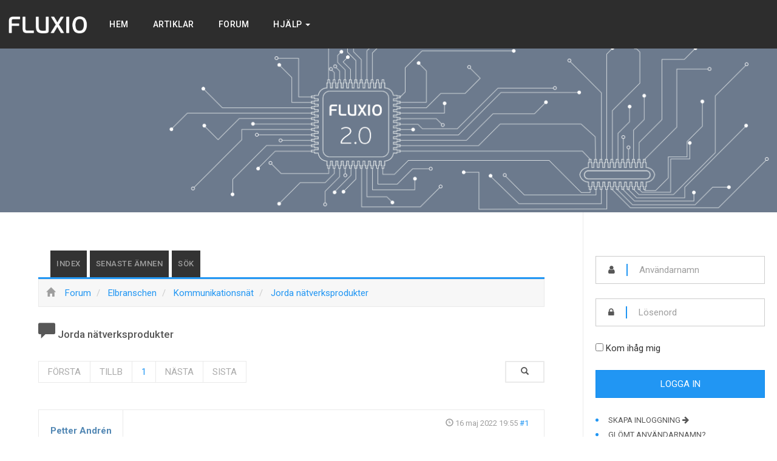

--- FILE ---
content_type: text/html; charset=utf-8
request_url: https://fluxio.se/forum/kommunikationsnat/38866-jorda-natverksprodukter.html
body_size: 15306
content:

<!DOCTYPE html>
<html lang="sv-se" dir="ltr"
	  class='com_kunena view-topic layout-default itemid-189 j31 mm-hover'>
<head>
<!-- Global site tag (gtag.js) - Google Analytics -->
<script async src="https://www.googletagmanager.com/gtag/js?id=UA-17695329-2"></script>
<script>
  window.dataLayer = window.dataLayer || [];
  function gtag(){dataLayer.push(arguments);}
  gtag('js', new Date());

  gtag('config', 'UA-17695329-2');
</script>


<link href='http://fonts.googleapis.com/css?family=Roboto' rel='stylesheet' type='text/css'>
<script src="https://www.google.com/recaptcha/api.js" async defer></script>

	<meta http-equiv="content-type" content="text/html; charset=utf-8" />
	<meta name="keywords" content="Jorda nätverksprodukter" />
	<meta name="twitter:card" content="summary" />
	<meta name="twitter:title" content="Jorda nätverksprodukter" />
	<meta name="twitter:description" content="Hej

En kund till mig håller på och upprättar ett dokument med anvisningar vid ombyggnad av deras lokaler. Dom föreskriver idag skärmat spridningsnät och..." />
	<meta name="robots" content="index, follow" />
	<meta property="og:url" content="https://fluxio.se/forum/kommunikationsnat/38866-jorda-natverksprodukter.html" />
	<meta property="og:type" content="article" />
	<meta property="og:title" content="Jorda nätverksprodukter" />
	<meta property="profile:username" content="elitpetter" />
	<meta property="og:description" content="Hej

En kund till mig håller på och upprättar ett dokument med anvisningar vid ombyggnad av deras lokaler. Dom föreskriver idag skärmat spridningsnät och..." />
	<meta property="og:image" content="https://fluxio.se/media/kunena/email/hero-wide.png" />
	<meta property="article:published_time" content="2022-05-16T17:55:52+00:00" />
	<meta property="article:section" content="Kommunikationsnät" />
	<meta property="twitter:image" content="https://fluxio.se/media/kunena/email/hero-wide.png" />
	<meta name="description" content="Hej

En kund till mig håller på och upprättar ett dokument med anvisningar vid ombyggnad av deras lokaler. Dom föreskriver idag skärmat spridningsnät och..." />
	<meta name="generator" content="Joomla! - Open Source Content Management" />
	<title>Jorda nätverksprodukter - Fluxio.se</title>
	<link href="/forum/topics/mode-topics.html?format=feed&type=rss" rel="alternate" type="application/rss+xml" />
	<link href="/templates/ja_platon/favicon.ico" rel="shortcut icon" type="image/vnd.microsoft.icon" />
	<link href="https://fluxio.se/component/search/?Itemid=189&amp;catid=19&amp;defaultmenu=191&amp;id=38866&amp;layout=default&amp;format=opensearch" rel="search" title="Sök Fluxio V2.0" type="application/opensearchdescription+xml" />
	<link href="/t3-assets/css/css-cda09-67757.css" rel="stylesheet" type="text/css" media="all" />
	<link href="/t3-assets/css/css-27974-02643.css" rel="stylesheet" type="text/css" media="all" />
	<link href="//fonts.googleapis.com/css?family=Lora:400,700" rel="stylesheet" type="text/css" />
	<link href="//fonts.googleapis.com/css?family=Roboto:400,500,300,700,400italic,300italic,500italic" rel="stylesheet" type="text/css" />
	<link href="/t3-assets/css/css-9a655-99261.css" rel="stylesheet" type="text/css" media="all" />
	<link href="/t3-assets/css/css-7f73f-01748.css" rel="stylesheet" type="text/css" media="all" />
	<link href="https://fonts.googleapis.com/css?family=Roboto:300,300i,400,400i,600,600i,700,700i&amp;subset=cyrillic,cyrillic-ext,latin-ext" rel="stylesheet" type="text/css" />
	<link href="/media/com_facebookgrouppro/css/frontend.css?v=1.0.12" rel="stylesheet" type="text/css" />
	<style type="text/css">
		/* Kunena Custom CSS */		.layout#kunena [class*="category"] i,
		.layout#kunena .glyphicon-topic,
		.layout#kunena #kwho i.icon-users,
		.layout#kunena#kstats i.icon-bars { color: inherit; }		.layout#kunena [class*="category"] .knewchar { color: #48a348 !important; }
		.layout#kunena sup.knewchar { color: #48a348 !important; }
		.layout#kunena .topic-item-unread { border-left-color: #48a348 !important;}
		.layout#kunena .topic-item-unread .glyphicon { color: #48a348 !important;}
		.layout#kunena .topic-item-unread i.fa { color: #48a348 !important;}
		.layout#kunena .topic-item-unread svg { color: #48a348 !important;}		.layout#kunena + div { display: block !important;}
		#kunena + div { display: block !important;}div.mod_search93 input[type="search"]{ width:auto; }
	</style>
	<script type="application/json" class="joomla-script-options new">{"csrf.token":"c27a124d050e81e1b58d9b7e2cac34ab","system.paths":{"root":"","base":""},"joomla.jtext":{"COM_KUNENA_RATE_LOGIN":"You need to be logged in to rate topic","COM_KUNENA_RATE_NOT_YOURSELF":"You cannot rate your own topic","COM_KUNENA_RATE_ALLREADY":"You have already rated this topic","COM_KUNENA_RATE_SUCCESSFULLY_SAVED":"Your rating has been successfully saved","COM_KUNENA_RATE_NOT_ALLOWED_WHEN_BANNED":"You cannot add rate when banned","COM_KUNENA_SOCIAL_EMAIL_LABEL":"E-mail","COM_KUNENA_SOCIAL_TWITTER_LABEL":"Tweet","COM_KUNENA_SOCIAL_FACEBOOK_LABEL":"Facebook","COM_KUNENA_SOCIAL_GOOGLEPLUS_LABEL":"COM_KUNENA_SOCIAL_GOOGLEPLUS_LABEL","COM_KUNENA_SOCIAL_LINKEDIN_LABEL":"LinkedIn","COM_KUNENA_SOCIAL_PINTEREST_LABEL":"Pinterest","COM_KUNENA_SOCIAL_STUMBLEUPON_LABEL":"Stumbleupon","COM_KUNENA_SOCIAL_WHATSAPP_LABEL":"WhatsApp"},"system.keepalive":{"interval":1740000,"uri":"\/component\/ajax\/?format=json"}}</script>
	<script src="/t3-assets/js/js-dc19e-99261.js" type="text/javascript"></script>
	<script src="https://connect.facebook.net/sv-SE/all.js" type="text/javascript"></script>
	<script src="/media/com_facebookgrouppro/js/frontend.js?v=1.0.12" type="text/javascript"></script>
	<script type="text/javascript">
jQuery(function($){ initTooltips(); $("body").on("subform-row-add", initTooltips); function initTooltips (event, container) { container = container || document;$(container).find(".hasTooltip").tooltip({"html": true,"container": "body"});} });jQuery(function($){ $("#modal").modal({"backdrop": true,"keyboard": true,"show": false,"remote": ""}); });jQuery(document).ready(function ($) {
				$(".current").addClass("active alias-parent-active");
				$(".alias-parent-active").addClass("active alias-parent-active");
			});
			
	</script>
	<script type="application/ld+json">
{
    "@context": "http://schema.org",
    "@type": "DiscussionForumPosting",
    "id": "https://fluxio.se/forum/kommunikationsnat/38866-jorda-natverksprodukter.html",
    "discussionUrl": "/forum/kommunikationsnat/38866-jorda-natverksprodukter.html",
    "headline": "Jorda n\u00e4tverksprodukter",
    "image": "https://fluxio.se/media/kunena/email/hero-wide.png",
    "datePublished": "2022-05-16T17:55:52+00:00",
    "dateModified": "2025-11-30T02:15:58+00:00",
    "author": {
        "@type": "Person",
        "name": "Grottan"
    },
    "interactionStatistic": {
        "@type": "InteractionCounter",
        "interactionType": "InteractionCounter",
        "userInteractionCount": 6
    },
    "publisher": {
        "@type": "Organization",
        "name": "Fluxio.se",
        "logo": {
            "@type": "ImageObject",
            "url": "https://fluxio.se/media/kunena/email/hero-wide.png"
        }
    },
    "mainEntityOfPage": {
        "@type": "WebPage",
        "name": "https://fluxio.se/forum/kommunikationsnat/38866-jorda-natverksprodukter.html"
    }
}
	</script>
	<script type="application/json" id="fgp-frontend-cfg">{"i18n":{"posts":"Posts","posts_":"Posts","photos":"Photos","videos":"Videos","like_page":"Like Page","share":"Share","people_like_this":"people like this","display_created_date":"Show created date","display_fb_link":"Show link to Facebook","likes":"likes","comments":"comments","shares":"shares","view_on_fb":"View on Facebook","items_per_page":"Items per page","load_more":"Load more","all_photos":"All Photos","albums":"Albums","show_more":"Show More","show_less":"Show Less","ajax_error":"AJAX error","connect_to_facebook":"Please click \"Connect to Facebook\" button and authorize the application","photos_":"photo","members":"members","no_posts_found":"No posts found","no_videos_found":"No videos found","no_photos_found":"No photos found"},"feedConfig":{"id":0,"ajax_url":"\/component\/facebookgrouppro\/?task=feed.data&amp;language=sv-SE","alldata_uri":"\/component\/facebookgrouppro\/?task=feed.alldata&amp;language=sv-SE","templates_url":"\/media\/com_facebookgrouppro\/templates\/","template":"feed"}}</script>

	
<!-- META FOR IOS & HANDHELD -->
	<meta name="viewport" content="width=device-width, initial-scale=1.0, maximum-scale=1.0, user-scalable=no"/>
	<style type="text/stylesheet">
		@-webkit-viewport   { width: device-width; }
		@-moz-viewport      { width: device-width; }
		@-ms-viewport       { width: device-width; }
		@-o-viewport        { width: device-width; }
		@viewport           { width: device-width; }
	</style>
	<script type="text/javascript">
		//<![CDATA[
		if (navigator.userAgent.match(/IEMobile\/10\.0/)) {
			var msViewportStyle = document.createElement("style");
			msViewportStyle.appendChild(
				document.createTextNode("@-ms-viewport{width:auto!important}")
			);
			document.getElementsByTagName("head")[0].appendChild(msViewportStyle);
		}
		//]]>
	</script>
<meta name="HandheldFriendly" content="true"/>
<meta name="apple-mobile-web-app-capable" content="YES"/>
<!-- //META FOR IOS & HANDHELD -->




<!-- Le HTML5 shim and media query for IE8 support -->
<!--[if lt IE 9]>
<script src="//html5shim.googlecode.com/svn/trunk/html5.js"></script>
<script type="text/javascript" src="/plugins/system/t3/base-bs3/js/respond.min.js"></script>
<![endif]-->

<!-- You can add Google Analytics here or use T3 Injection feature -->
<style>
.logo{
background-color: #2d2d2d;
height: 80px;
}
.logo a {
height: 80px;
line-height: 80px;
}
.t3-content
{
/*padding: 0px;*/
}
#kunena .navbar-nav
{
width: 100%;
margin-left: 20px !important;
}
.item-ct
{
width: 100% !important;
}
.noBorderTop td
{
border-top: 0px;
}
.footer-menu li
{
float:left !important;
line-height: 40px;
height: 40px;
margin-right: 10px !important;
}
.footer-menu > li > a
{
color: #ffffff !important;
padding: 0 !important;
margin: 0 !important;
}
.t3-footer .btn-search
{
display:none;
}
#KunenaMenu
{
color: #ffffff !important;
background-color:none;

}
.copyright {
display:flex;
}
.copyright div {
flex: auto;
}
.copyright ul{
flex: auto;
}
.t3-wrapper .container{
width: 100%;
margin-top:50px;
}
#t3-header
{
position: fixed;
z-index: 100;
top:0px;
}
#t3-mainnav
{
position: fixed;
z-index: 99;
width: 100%;
top:0px;
}
.module-ct
{
  padding: 20px !important
}
.module-title 
{
  padding: 20px !important
}
a.cc-btn.cc-dismiss {
display: none;
}
</style>
</head>

<body class="has-slideshow">

<div class="t3-wrapper"> <!-- Need this wrapper for off-canvas menu. Remove if you don't use of-canvas -->
  <div class="container">
    


    
<!-- HEADER -->
<header id="t3-header" class="t3-header">

		<!-- LOGO -->
		<div class="col-xs-12 logo">
			<div class="logo-image">
				<a href="/" title="Fluxio">
											<img class="logo-img" src="/images/Fluxio_logga_23.png" alt="Fluxio" />
															<span>Fluxio</span>
				</a>
				<small class="site-slogan">Elbranschens mötesplats </small>
			</div>
		</div>
		<!-- //LOGO -->
</header>
<!-- //HEADER -->

    
<!-- MAIN NAVIGATION -->
<nav id="t3-mainnav" class="t3-mainnav">
	<div class="navbar navbar-default">

		<!-- Brand and toggle get grouped for better mobile display -->
		<div class="navbar-header">
		
											<button type="button" class="navbar-toggle" data-toggle="collapse" data-target=".t3-navbar-collapse">
					<i class="fa fa-bars"></i>
				</button>
			
		</div>

		<div class="t3-navbar navbar-collapse collapse ">
			<div  class="t3-megamenu"  data-responsive="true">
<ul itemscope itemtype="http://www.schema.org/SiteNavigationElement" class="nav navbar-nav level0">
<li itemprop='name'  data-id="119" data-level="1">
<a itemprop='url' class=""  href="/home.html"   data-target="#">Hem </a>

</li>
<li itemprop='name'  data-id="122" data-level="1">
<a itemprop='url' class=""  href="/artiklar.html"   data-target="#">Artiklar </a>

</li>
<li itemprop='name'  data-id="252" data-level="1">
<a itemprop='url' class=""  href="/foorum.html"   data-target="#">Forum </a>

</li>
<li itemprop='name' class="dropdown mega" data-id="312" data-level="1">
<a itemprop='url' class=" dropdown-toggle"  href="/hjalp.html"   data-target="#" data-toggle="dropdown">Hjälp <em class="caret"></em></a>

<div class="nav-child dropdown-menu mega-dropdown-menu"  ><div class="mega-dropdown-inner">
<div class="row">
<div class="col-xs-12 mega-col-nav" data-width="12"><div class="mega-inner">
<ul itemscope itemtype="http://www.schema.org/SiteNavigationElement" class="mega-nav level1">
<li itemprop='name'  data-id="313" data-level="2">
<a itemprop='url' class=""  href="/hjalp/forum-hjaelp-2.html"   data-target="#">Forum Hjälp </a>

</li>
<li itemprop='name'  data-id="311" data-level="2">
<a itemprop='url' class=""  href="/hjalp/forum-regler-2.html"   data-target="#">Forum Regler </a>

</li>
<li itemprop='name'  data-id="310" data-level="2">
<a itemprop='url' class=""  href="/hjalp/faq-2.html"   data-target="#">FAQ </a>

</li>
</ul>
</div></div>
</div>
</div></div>
</li>
</ul>
</div>

		</div>

		
		
					<div class="t3-navbar-collapse navbar-collapse collapse"></div>
			</div>
</nav>
<!-- //MAIN NAVIGATION -->

    
	<!-- SLIDESHOW -->
	<div class="wrap t3-slideshow  hidden-sm hidden-xs">
			

<div class="custom"  >
	<div style="background-image: url('/images/351321.jpg'); height: 300px; width: 100%; background-position: center; background-position-y: -550px; background-repeat: no-repeat; display: none;"> </div>
<div style="background-image: url('/images/Banner_23.png'); height: 300px; width: 100%; background-repeat: no-repeat; background-size: cover;"> </div></div>

	</div>
	<!-- //SLIDESHOW -->


    


    


    


    <div id="t3-mainbody" class="t3-mainbody one-sidebar-right">
	<div class="row equal-height">

		<!-- MAIN CONTENT -->
		<div id="t3-content" class="t3-content col col-xs-12 col-sm-12  col-md-9">
						<div id="system-message-container">
	</div>

						<div id="kunena" class="layout ">
	
<nav class="navbar navbar-default" itemscope itemtype="https://schema.org/SiteNavigationElement">
	<div class="navbar-inner">
		<div class="visible-lg">
			
<ul class="nav navbar-nav">
	<li class="item-190" ><a href="/forum/index.html" class="">Index</a></li><li class="item-191" ><a href="/forum/recent.html" class="">Senaste ämnen</a></li><li class="item-197" ><a href="/forum/search.html" class="">Sök</a></li></ul>
		</div>
		<div class="hidden-lg">
			<div class="nav navbar-nav pull-left">
				<div>
					<a class="btn btn-link" data-toggle="collapse" data-target=".knav-collapse"><span class="glyphicon glyphicon-large glyphicon-menu-hamburger" aria-hidden="true"></span> <b class="caret"></b></a>
				</div>
				<div class="knav-collapse">
<ul class="nav navbar-nav">
	<li class="item-190" ><a href="/forum/index.html" class="">Index</a></li><li class="item-191" ><a href="/forum/recent.html" class="">Senaste ämnen</a></li><li class="item-197" ><a href="/forum/search.html" class="">Sök</a></li></ul>
</div>
			</div>
		</div>
		
<div class="hidden-xs">
	</div>
<div class="visible-xs-block">
	</div>
	</div>
</nav>
	<ol class="breadcrumb" itemscope itemtype="https://schema.org/BreadcrumbList">
		<li class="active" itemprop="itemListElement" itemscope itemtype="https://schema.org/ListItem">
			<span class="glyphicon glyphicon-home hasTooltip" aria-hidden="true"></span>			<a itemprop="item" href="/forum.html"><span itemprop="name">Forum</span></a>
			<meta itemprop="position" content="1"/>
		</li>

					<li class="divider"><span class="glyphicon glyphicon-chevron-right" aria-hidden="true"></span></li>
			<li itemprop="itemListElement" itemscope itemtype="https://schema.org/ListItem">
				<a itemprop="item" href="/forum/elbranschen.html"><span itemprop="name">Elbranschen</span></a>
				<meta itemprop="position" content="2"/>
			</li>
					<li class="divider"><span class="glyphicon glyphicon-chevron-right" aria-hidden="true"></span></li>
			<li itemprop="itemListElement" itemscope itemtype="https://schema.org/ListItem">
				<a itemprop="item" href="/forum/kommunikationsnat.html"><span itemprop="name">Kommunikationsnät</span></a>
				<meta itemprop="position" content="3"/>
			</li>
					<li class="divider"><span class="glyphicon glyphicon-chevron-right" aria-hidden="true"></span></li>
			<li itemprop="itemListElement" itemscope itemtype="https://schema.org/ListItem">
				<a itemprop="item" href="/forum/kommunikationsnat/38866-jorda-natverksprodukter.html"><span itemprop="name">Jorda nätverksprodukter</span></a>
				<meta itemprop="position" content="4"/>
			</li>
		
	</ol>
<div class="kunena-topic-item ">
	
	<h1>
		<span class="glyphicon-topic glyphicon glyphicon-comment"></span>				Jorda nätverksprodukter		
	</h1>

	<div>

	<div class="clearfix"></div>
	<div class="btn-toolbar btn-marging kmessagepadding" id="topic-actions-toolbar">
		<div>
			
					</div>
	</div>

</div>

	<div class="pull-left">
		
<nav class="hidden-xs">
	<ul class="pagination">
		<li><a class="disabled">Första</a></li><li><a class="disabled">Tillb</a></li><li class="active"><a>1</a></li><li><a class="disabled">Nästa</a></li><li><a class="disabled">Sista</a></li>	</ul>
</nav>

<nav class="visible-xs-block">
	<ul class="pagination">
		<li class="active"><a>1</a></li>	</ul>
</nav>
	</div>
	<h2 class="pull-right">
		
<form action="/forum/kommunikationsnat/38866-jorda-natverksprodukter.html" method="post" class="form-search pull-right">
	<input type="hidden" name="view" value="search"/>
	<input type="hidden" name="task" value="results"/>

	
			<input type="hidden" name="ids[]" value="38866"/>
	
	<input type="hidden" name="childforums" value="1"/>
	<input type="hidden" name="c27a124d050e81e1b58d9b7e2cac34ab" value="1" />	<div class="search">
		<input type="text" class="form-control input-sm" maxlength="64" name="query" value=""
		       placeholder="Sök"/>
		<button class="btn btn-default" type="submit">
			<span class="glyphicon glyphicon-search" aria-hidden="true"></span>		</button>
	</div>
</form>
	</h2>

	<div class="clearfix"></div>

	
	
	<div class="topic-item-messages">	<div class="row message">
		<div class="col-md-2 hidden-xs">
				<ul class="unstyled center profilebox">
		<li>
			<strong><a class="kwho-user hasTooltip" href="/forum/user/5534-petter-andren.html" title="Visa Petter Andrén profil" >Petter Andrén</a></strong>
		</li>
							<li>
				<a class="kwho-user hasTooltip" href="/forum/user/5534-petter-andren.html" title="Visa Petter Andrén profil" ><span class="glyphicon glyphicon-user user-circle user-default" aria-hidden="true"></span></a>									<span class="hidden-sm hidden-md topic-starter">Författare till inlägg</span>
								<!--
			<span class="topic-moderator"></span>
		-->			</li>
		
					<li>
				<a  href="/forum/user/5534-petter-andren.html" title="" class="label label-default ">
	Offline</a>
			</li>
		
					<li>
				Färsking			</li>
		
					<li>
				<li class="kwho-user" alt="Färsking">
				<span class="glyphicon glyphicon-one-fine-dot"></span><span class="glyphicon glyphicon-one-fine-dot"></span><span class="glyphicon glyphicon-one-fine-dot"></span><span class="glyphicon glyphicon-one-fine-dot"></span><span class="glyphicon glyphicon-one-fine-dot"></span>
			</li>			</li>
		
			</ul>
	<div class="profile-expand center">
		<span class="heading btn btn-default btn-xs heading-less"
		      style="display:none;"><span class="glyphicon glyphicon-arrow-up hasTooltip" aria-hidden="true"></span>Mindre</span>
		<span class="heading btn btn-default btn-xs"><span class="glyphicon glyphicon-arrow-down hasTooltip" aria-hidden="true"></span>Mer</span>
		<div class="content" style="display:none;">
			<ul>
									<li>
						Inlägg: 2					</li>
				
				
									<li>
						Tack mottaget: 0					</li>
				
				
				
				
									<li>
											</li>
				
				
				
									<li>
						<span data-toggle="tooltip" data-placement="right" title="Klicka här för att skicka ett privat meddelande till denna användare." ></span>					</li>
				
				
							</ul>
		</div>
	</div>
		</div>
		<div class="col-md-10 message-published">
			
	<small class="text-muted pull-right">
				<span class="glyphicon glyphicon-time" aria-hidden="true"></span>		<span class="kdate " title="16 maj 2022 19:55">16 maj 2022 19:55</span>				<a href="#39767" id="39767"
		   rel="canonical">#1</a>
		<span class="visible-xs">av <a class="kwho-user hasTooltip" href="/forum/user/5534-petter-andren.html" title="Visa Petter Andrén profil" rel="nofollow">Petter Andrén</a></span>
	</small>

	<div class="badger-left badger-info  message-published">
		<div class="kmessage">
			<div class="mykmsg-header">
				<em><a href="/forum/kommunikationsnat/38866-jorda-natverksprodukter.html#39767" title="Hej

En kund till mig håller på och upprättar ett dokument med anvisningar vid ombyggnad av deras lokaler. Dom föreskriver idag skärmat spridningsnät och han har stött på olika åsikter vad..." class="hasTooltip topictitle">Jorda nätverksprodukter</a></em> skapades av <em><a class="kwho-user hasTooltip" href="/forum/user/5534-petter-andren.html" title="Visa Petter Andrén profil" rel="nofollow">Petter Andrén</a></em>			</div>
			<div class="kmsg">
				Hej<br />
<br />
En kund till mig håller på och upprättar ett dokument med anvisningar vid ombyggnad av deras lokaler. Dom föreskriver idag skärmat spridningsnät och han har stött på olika åsikter vad gäller anslutning av skärm. Jag har många gånger fått höra från IT sidan att nätet skall vara skärmat men kabel mellan &quot;vägg&quot; och dator skall vara oskärmad. Jag antar att detta är för att undvika potentialfel när teknikrum och arbetsplats är matade från olika elcentraler. Men uppkommer detta problem borde de uttag som är drabbade kopplas på rätt sätt och inte utelämna skärm på hela nätet. Blir ju som en stor antenn man sprider ut eller?<br />
<br />
Någon som har tillgång till och kan berätta hur standarden är uppbyggd avseende anslutning av jord/skärm/funktionsjord/skyddsjord i ett fastighetsnät och hur man skall tänka vid projekteringen är vi tacksamma för hjälp.<br />
<br />
Mvh Petter			</div>
		</div>
			</div>


			<p>Be <a class="btn-link" href="/component/users/?view=login&amp;return=aHR0cHM6Ly9mbHV4aW8uc2UvZm9ydW0va29tbXVuaWthdGlvbnNuYXQvMzg4NjYtam9yZGEtbmF0dmVya3Nwcm9kdWt0ZXIuaHRtbA==&amp;Itemid=120" rel="nofollow">Logga in</a>  eller <a class="btn-link" href="/component/users/?view=registration&amp;Itemid=120">Skapa ett konto</a> ansluta till konversationen.</p>


	
		<div class="kreplymessage">
			 		</div>
													</div>
	</div>

	<div class="row message">
		<div class="col-md-2 hidden-xs">
				<ul class="unstyled center profilebox">
		<li>
			<strong><a class="kwho-user hasTooltip" href="/forum/user/4001-patrik.html" title="Visa Patrik  profil" >Patrik </a></strong>
		</li>
							<li>
				<a class="kwho-user hasTooltip" href="/forum/user/4001-patrik.html" title="Visa Patrik  profil" ><span class="glyphicon glyphicon-user user-circle user-default" aria-hidden="true"></span></a>								<!--
			<span class="topic-moderator"></span>
		-->			</li>
		
					<li>
				<a  href="/forum/user/4001-patrik.html" title="" class="label label-default ">
	Offline</a>
			</li>
		
					<li>
				Färsking			</li>
		
					<li>
				<li class="kwho-user" alt="Färsking">
				<span class="glyphicon glyphicon-one-fine-dot"></span><span class="glyphicon glyphicon-one-fine-dot"></span><span class="glyphicon glyphicon-one-fine-dot"></span><span class="glyphicon glyphicon-one-fine-dot"></span><span class="glyphicon glyphicon-one-fine-dot"></span>
			</li>			</li>
		
			</ul>
	<div class="profile-expand center">
		<span class="heading btn btn-default btn-xs heading-less"
		      style="display:none;"><span class="glyphicon glyphicon-arrow-up hasTooltip" aria-hidden="true"></span>Mindre</span>
		<span class="heading btn btn-default btn-xs"><span class="glyphicon glyphicon-arrow-down hasTooltip" aria-hidden="true"></span>Mer</span>
		<div class="content" style="display:none;">
			<ul>
									<li>
						Inlägg: 44					</li>
				
				
									<li>
						Tack mottaget: 12					</li>
				
				
				
				
									<li>
											</li>
				
				
				
									<li>
						<span data-toggle="tooltip" data-placement="right" title="Klicka här för att skicka ett privat meddelande till denna användare." ></span>					</li>
				
				
							</ul>
		</div>
	</div>
		</div>
		<div class="col-md-10 message-published">
			
	<small class="text-muted pull-right">
				<span class="glyphicon glyphicon-time" aria-hidden="true"></span>		<span class="kdate " title="17 maj 2022 08:56">17 maj 2022 08:56</span>		 - <span class="glyphicon glyphicon-edit" aria-hidden="true"></span> <span class="kdate " title="17 maj 2022 09:18">17 maj 2022 09:18</span>		<a href="#39768" id="39768"
		   rel="canonical">#2</a>
		<span class="visible-xs">av <a class="kwho-user hasTooltip" href="/forum/user/4001-patrik.html" title="Visa Patrik  profil" rel="nofollow">Patrik </a></span>
	</small>

	<div class="badger-left badger-info  message-published">
		<div class="kmessage">
			<div class="mykmsg-header">
				Svar från <em><a class="kwho-user hasTooltip" href="/forum/user/4001-patrik.html" title="Visa Patrik  profil" rel="nofollow">Patrik </a></em> i ämnet <em><a href="/forum/kommunikationsnat/38866-jorda-natverksprodukter.html#39767" title="Hej

En kund till mig håller på och upprättar ett dokument med anvisningar vid ombyggnad av deras lokaler. Dom föreskriver idag skärmat spridningsnät och han har stött på olika åsikter vad..." class="hasTooltip topictitle">Jorda nätverksprodukter</a></em>			</div>
			<div class="kmsg">
				Kan bistå med lite information ifrån standarden där det bland annat står:<br />
<br />
Blandning av oskärmade och skärmade komponenter i en kanal kan påverka transmissionsegenskaperna negativt och ska bara ske enligt anvisningar från tillverkare eller leverantör. Vidare står det att lösa potentialutjämningsproblem i skärmade kabelsystem genom att bryta skärmförbindelsen, exempelvis genom att använda oskärmade kablage( t.ex. patchkablar), är fel väg att gå och medför en försämring av kanalens prestanda.<br />
<br />
Skärmen ska vara obruten från sändare till mottagare, skärmen ska anslutas vid varje anslutningspunkt för att bibehålla de egenskaper som kabelns anslutning till anslutningsdonen är tänkt att ha.<br />
Sedan finns det anvisningar för anslutning av en viss kabel som inte är tillgängliga från anslutningsdonens tillverkar/leverantör bla att skärmens anslutning ska sättas runt hela omkretsen, att den ska avslutas lämpligt , undvika avbrott, hål, ihoptvinning och ihoprullad skärm, vara ordentligt fastsatta mm.<br />
<br />
Planering av installationen ska beakta den påverkan som förbindningen av kabelnätets skärm till skyddsjord har på den skärmade kabelns elektromagnetiska egenskaper. Oberoende av förbindning av säkerhetsändamål:<br />
a) när skärmen endast är ansluten i den ena änden, beror skärmningseffekten mot lågfrekventa elektriska fält på kabelskärmens egenskaper<br />
b) ytterligare skärmningseffekt mot högfrekventa elektromagnetiska fält erhålls om skärmen är ansluten i båda ändar.<br />
<i>ANM utrustning som ansluts till installerad skärmad kabel som bara är potentialutjämnad i den ena änden kan medföra att systemet kommer att anslutas till skyddsjordssystemet i båda ändar.<br />
</i><br />
<br />
Inte riktigt mitt område men det är en del av det som man bör tänka på för mer info se punkt  4.7 Kabelnät och 5.3.6.3 Nät med skärmade kablar i SS-EN 50174-2.<br />
<br />
Mvh Patrik			</div>
		</div>
			</div>

	<div class="alert alert-info hidden-xs" title="17 maj 2022 09:18">
		Last edit: 17 maj 2022 09:18  by <a class="kwho-user hasTooltip" href="/forum/user/4001-patrik.html" title="Visa Patrik  profil" >Patrik </a>.			</div>

	<div class="kmessage-thankyou">
		<span class="glyphicon glyphicon-thumbs-up" aria-hidden="true"></span>Följande användare sa tack: <a class="kwho-user hasTooltip" href="/forum/user/5534-petter-andren.html" title="Visa Petter Andrén profil" rel="nofollow">Petter Andrén</a> 	</div>
			<p>Be <a class="btn-link" href="/component/users/?view=login&amp;return=aHR0cHM6Ly9mbHV4aW8uc2UvZm9ydW0va29tbXVuaWthdGlvbnNuYXQvMzg4NjYtam9yZGEtbmF0dmVya3Nwcm9kdWt0ZXIuaHRtbA==&amp;Itemid=120" rel="nofollow">Logga in</a>  eller <a class="btn-link" href="/component/users/?view=registration&amp;Itemid=120">Skapa ett konto</a> ansluta till konversationen.</p>


	
		<div class="kreplymessage">
			 		</div>
													</div>
	</div>

	<div class="row message">
		<div class="col-md-2 hidden-xs">
				<ul class="unstyled center profilebox">
		<li>
			<strong><a class="kwho-user hasTooltip" href="/forum/user/5534-petter-andren.html" title="Visa Petter Andrén profil" >Petter Andrén</a></strong>
		</li>
							<li>
				<a class="kwho-user hasTooltip" href="/forum/user/5534-petter-andren.html" title="Visa Petter Andrén profil" ><span class="glyphicon glyphicon-user user-circle user-default" aria-hidden="true"></span></a>									<span class="hidden-sm hidden-md topic-starter">Författare till inlägg</span>
								<!--
			<span class="topic-moderator"></span>
		-->			</li>
		
					<li>
				<a  href="/forum/user/5534-petter-andren.html" title="" class="label label-default ">
	Offline</a>
			</li>
		
					<li>
				Färsking			</li>
		
					<li>
				<li class="kwho-user" alt="Färsking">
				<span class="glyphicon glyphicon-one-fine-dot"></span><span class="glyphicon glyphicon-one-fine-dot"></span><span class="glyphicon glyphicon-one-fine-dot"></span><span class="glyphicon glyphicon-one-fine-dot"></span><span class="glyphicon glyphicon-one-fine-dot"></span>
			</li>			</li>
		
			</ul>
	<div class="profile-expand center">
		<span class="heading btn btn-default btn-xs heading-less"
		      style="display:none;"><span class="glyphicon glyphicon-arrow-up hasTooltip" aria-hidden="true"></span>Mindre</span>
		<span class="heading btn btn-default btn-xs"><span class="glyphicon glyphicon-arrow-down hasTooltip" aria-hidden="true"></span>Mer</span>
		<div class="content" style="display:none;">
			<ul>
									<li>
						Inlägg: 2					</li>
				
				
									<li>
						Tack mottaget: 0					</li>
				
				
				
				
									<li>
											</li>
				
				
				
									<li>
						<span data-toggle="tooltip" data-placement="right" title="Klicka här för att skicka ett privat meddelande till denna användare." ></span>					</li>
				
				
							</ul>
		</div>
	</div>
		</div>
		<div class="col-md-10 message-published">
			
	<small class="text-muted pull-right">
				<span class="glyphicon glyphicon-time" aria-hidden="true"></span>		<span class="kdate " title="17 maj 2022 11:46">17 maj 2022 11:46</span>				<a href="#39769" id="39769"
		   rel="canonical">#3</a>
		<span class="visible-xs">av <a class="kwho-user hasTooltip" href="/forum/user/5534-petter-andren.html" title="Visa Petter Andrén profil" rel="nofollow">Petter Andrén</a></span>
	</small>

	<div class="badger-left badger-info  message-published">
		<div class="kmessage">
			<div class="mykmsg-header">
				Svar från <em><a class="kwho-user hasTooltip" href="/forum/user/5534-petter-andren.html" title="Visa Petter Andrén profil" rel="nofollow">Petter Andrén</a></em> i ämnet <em><a href="/forum/kommunikationsnat/38866-jorda-natverksprodukter.html#39767" title="Hej

En kund till mig håller på och upprättar ett dokument med anvisningar vid ombyggnad av deras lokaler. Dom föreskriver idag skärmat spridningsnät och han har stött på olika åsikter vad..." class="hasTooltip topictitle">Jorda nätverksprodukter</a></em>			</div>
			<div class="kmsg">
				Toppen. Tack för input! / Petter			</div>
		</div>
			</div>


			<p>Be <a class="btn-link" href="/component/users/?view=login&amp;return=aHR0cHM6Ly9mbHV4aW8uc2UvZm9ydW0va29tbXVuaWthdGlvbnNuYXQvMzg4NjYtam9yZGEtbmF0dmVya3Nwcm9kdWt0ZXIuaHRtbA==&amp;Itemid=120" rel="nofollow">Logga in</a>  eller <a class="btn-link" href="/component/users/?view=registration&amp;Itemid=120">Skapa ett konto</a> ansluta till konversationen.</p>


	
		<div class="kreplymessage">
			 		</div>
													</div>
	</div>

	<div class="row message">
		<div class="col-md-2 hidden-xs">
				<ul class="unstyled center profilebox">
		<li>
			<strong><a class="kwho-user hasTooltip" href="/forum/user/1601-marcus-johansson.html" title="Visa Marcus Johansson profil" >Marcus Johansson</a></strong>
		</li>
							<li>
				<a class="kwho-user hasTooltip" href="/forum/user/1601-marcus-johansson.html" title="Visa Marcus Johansson profil" ><img class="img-rounded" src="https://fluxio.se/media/kunena/avatars/resized/size144/users/avatar1601.jpg" width="144" height="144"  alt="Marcus Johansson Profilbild" /></a>								<!--
			<span class="topic-moderator"></span>
		-->			</li>
		
					<li>
				<a  href="/forum/user/1601-marcus-johansson.html" title="" class="label label-default ">
	Offline</a>
			</li>
		
					<li>
				Junior			</li>
		
					<li>
				<li class="kwho-user" alt="Junior">
				<span class="glyphicon glyphicon-one-fine-dot"></span><span class="glyphicon glyphicon-one-fine-dot"></span><span class="glyphicon glyphicon-one-fine-dot"></span><span class="glyphicon glyphicon-one-fine-dot"></span><span class="glyphicon glyphicon-one-fine-dot"></span>
			</li>			</li>
		
			</ul>
	<div class="profile-expand center">
		<span class="heading btn btn-default btn-xs heading-less"
		      style="display:none;"><span class="glyphicon glyphicon-arrow-up hasTooltip" aria-hidden="true"></span>Mindre</span>
		<span class="heading btn btn-default btn-xs"><span class="glyphicon glyphicon-arrow-down hasTooltip" aria-hidden="true"></span>Mer</span>
		<div class="content" style="display:none;">
			<ul>
									<li>
						Inlägg: 98					</li>
				
				
									<li>
						Tack mottaget: 24					</li>
				
				
				
									<li>
						<span class="kicon-profile kicon-profile-gender-male" data-toggle="tooltip" data-placement="right" title="Kön: Man"></span>					</li>
				
									<li>
											</li>
				
									<li>
						<span data-toggle="tooltip" data-placement="right" title="Vännäsby"><span class="glyphicon glyphicon-map-marker" aria-hidden="true"></span></span>					</li>
				
				
									<li>
						<span data-toggle="tooltip" data-placement="right" title="Klicka här för att skicka ett privat meddelande till denna användare." ></span>					</li>
				
				
							</ul>
		</div>
	</div>
		</div>
		<div class="col-md-10 message-published">
			
	<small class="text-muted pull-right">
				<span class="glyphicon glyphicon-time" aria-hidden="true"></span>		<span class="kdate " title="17 maj 2022 12:53">17 maj 2022 12:53</span>				<a href="#39770" id="39770"
		   rel="canonical">#4</a>
		<span class="visible-xs">av <a class="kwho-user hasTooltip" href="/forum/user/1601-marcus-johansson.html" title="Visa Marcus Johansson profil" rel="nofollow">Marcus Johansson</a></span>
	</small>

	<div class="badger-left badger-info  message-published">
		<div class="kmessage">
			<div class="mykmsg-header">
				Svar från <em><a class="kwho-user hasTooltip" href="/forum/user/1601-marcus-johansson.html" title="Visa Marcus Johansson profil" rel="nofollow">Marcus Johansson</a></em> i ämnet <em><a href="/forum/kommunikationsnat/38866-jorda-natverksprodukter.html#39767" title="Hej

En kund till mig håller på och upprättar ett dokument med anvisningar vid ombyggnad av deras lokaler. Dom föreskriver idag skärmat spridningsnät och han har stött på olika åsikter vad..." class="hasTooltip topictitle">Jorda nätverksprodukter</a></em>			</div>
			<div class="kmsg">
				Frågan är varför man önska skärmar när? Har man normala krav på hastighet och inte större problem med störning från omgivningen kan man fundera på varför man anser att man behöver skärmat nät. Spontant tror jag det ställer till mer problem då nio av tio inte nyttjar det på rätt sätt. Direktronik har en bra liten sammanfattning av skärmat vs oskärmat.<br />
<br />
<a href="https://www.direktronik.se/kunskapsbanken/natverk/skarmat-eller-oskarmat/" class="bbcode_url" rel="nofollow noopener noreferrer" target="_blank">
	www.direktronik.se/kunskapsbanken/natver...rmat-eller-oskarmat/</a>
			</div>
		</div>
			</div>


	<div class="kmessage-thankyou">
		<span class="glyphicon glyphicon-thumbs-up" aria-hidden="true"></span>Följande användare sa tack: <a class="kwho-globalmoderator hasTooltip" href="/forum/user/68-bo-siltberg.html" title="Visa Bo Siltberg profil" rel="nofollow">Bo Siltberg</a>, <a class="kwho-user hasTooltip" href="/forum/user/4001-patrik.html" title="Visa Patrik  profil" rel="nofollow">Patrik </a>, <a class="kwho-user hasTooltip" href="/forum/user/5534-petter-andren.html" title="Visa Petter Andrén profil" rel="nofollow">Petter Andrén</a> 	</div>
			<p>Be <a class="btn-link" href="/component/users/?view=login&amp;return=aHR0cHM6Ly9mbHV4aW8uc2UvZm9ydW0va29tbXVuaWthdGlvbnNuYXQvMzg4NjYtam9yZGEtbmF0dmVya3Nwcm9kdWt0ZXIuaHRtbA==&amp;Itemid=120" rel="nofollow">Logga in</a>  eller <a class="btn-link" href="/component/users/?view=registration&amp;Itemid=120">Skapa ett konto</a> ansluta till konversationen.</p>


	
		<div class="kreplymessage">
			 		</div>
													</div>
	</div>

	<div class="row message">
		<div class="col-md-2 hidden-xs">
				<ul class="unstyled center profilebox">
		<li>
			<strong><a class="kwho-user hasTooltip" href="/forum/user/4001-patrik.html" title="Visa Patrik  profil" >Patrik </a></strong>
		</li>
							<li>
				<a class="kwho-user hasTooltip" href="/forum/user/4001-patrik.html" title="Visa Patrik  profil" ><span class="glyphicon glyphicon-user user-circle user-default" aria-hidden="true"></span></a>								<!--
			<span class="topic-moderator"></span>
		-->			</li>
		
					<li>
				<a  href="/forum/user/4001-patrik.html" title="" class="label label-default ">
	Offline</a>
			</li>
		
					<li>
				Färsking			</li>
		
					<li>
				<li class="kwho-user" alt="Färsking">
				<span class="glyphicon glyphicon-one-fine-dot"></span><span class="glyphicon glyphicon-one-fine-dot"></span><span class="glyphicon glyphicon-one-fine-dot"></span><span class="glyphicon glyphicon-one-fine-dot"></span><span class="glyphicon glyphicon-one-fine-dot"></span>
			</li>			</li>
		
			</ul>
	<div class="profile-expand center">
		<span class="heading btn btn-default btn-xs heading-less"
		      style="display:none;"><span class="glyphicon glyphicon-arrow-up hasTooltip" aria-hidden="true"></span>Mindre</span>
		<span class="heading btn btn-default btn-xs"><span class="glyphicon glyphicon-arrow-down hasTooltip" aria-hidden="true"></span>Mer</span>
		<div class="content" style="display:none;">
			<ul>
									<li>
						Inlägg: 44					</li>
				
				
									<li>
						Tack mottaget: 12					</li>
				
				
				
				
									<li>
											</li>
				
				
				
									<li>
						<span data-toggle="tooltip" data-placement="right" title="Klicka här för att skicka ett privat meddelande till denna användare." ></span>					</li>
				
				
							</ul>
		</div>
	</div>
		</div>
		<div class="col-md-10 message-published">
			
	<small class="text-muted pull-right">
				<span class="glyphicon glyphicon-time" aria-hidden="true"></span>		<span class="kdate " title="17 maj 2022 22:03">17 maj 2022 22:03</span>				<a href="#39771" id="39771"
		   rel="canonical">#5</a>
		<span class="visible-xs">av <a class="kwho-user hasTooltip" href="/forum/user/4001-patrik.html" title="Visa Patrik  profil" rel="nofollow">Patrik </a></span>
	</small>

	<div class="badger-left badger-info  message-published">
		<div class="kmessage">
			<div class="mykmsg-header">
				Svar från <em><a class="kwho-user hasTooltip" href="/forum/user/4001-patrik.html" title="Visa Patrik  profil" rel="nofollow">Patrik </a></em> i ämnet <em><a href="/forum/kommunikationsnat/38866-jorda-natverksprodukter.html#39767" title="Hej

En kund till mig håller på och upprättar ett dokument med anvisningar vid ombyggnad av deras lokaler. Dom föreskriver idag skärmat spridningsnät och han har stött på olika åsikter vad..." class="hasTooltip topictitle">Jorda nätverksprodukter</a></em>			</div>
			<div class="kmsg">
				Där jag jobbar är det tung industri med mycket värme, vi klarar oss bra oskärmat telerännor som avskärmar som mest. Aldrig varit några problem inte ens om det är draget rakt på stegen närmsta vägen brevid kraftkablar. Som sagt troligtvis skapar man mer problem med skärm om det inte utförs rätt än utan.			</div>
		</div>
			</div>


			<p>Be <a class="btn-link" href="/component/users/?view=login&amp;return=aHR0cHM6Ly9mbHV4aW8uc2UvZm9ydW0va29tbXVuaWthdGlvbnNuYXQvMzg4NjYtam9yZGEtbmF0dmVya3Nwcm9kdWt0ZXIuaHRtbA==&amp;Itemid=120" rel="nofollow">Logga in</a>  eller <a class="btn-link" href="/component/users/?view=registration&amp;Itemid=120">Skapa ett konto</a> ansluta till konversationen.</p>


	
		<div class="kreplymessage">
			 		</div>
													</div>
	</div>

	<div class="row message">
		<div class="col-md-2 hidden-xs">
				<ul class="unstyled center profilebox">
		<li>
			<strong><a class="kwho-user hasTooltip" href="/forum/user/1290-torbjorn-forsman.html" title="Visa Torbjörn Forsman profil" >Torbjörn Forsman</a></strong>
		</li>
							<li>
				<a class="kwho-user hasTooltip" href="/forum/user/1290-torbjorn-forsman.html" title="Visa Torbjörn Forsman profil" ><span class="glyphicon glyphicon-user user-circle user-default" aria-hidden="true"></span></a>								<!--
			<span class="topic-moderator"></span>
		-->			</li>
		
					<li>
				<a  href="/forum/user/1290-torbjorn-forsman.html" title="" class="label label-default ">
	Offline</a>
			</li>
		
					<li>
				Expert			</li>
		
					<li>
				<li class="kwho-user" alt="Expert">
				<span class="glyphicon glyphicon-one-fine-dot"></span><span class="glyphicon glyphicon-one-fine-dot"></span><span class="glyphicon glyphicon-one-fine-dot"></span><span class="glyphicon glyphicon-one-fine-dot"></span><span class="glyphicon glyphicon-one-fine-dot"></span>
			</li>			</li>
		
			</ul>
	<div class="profile-expand center">
		<span class="heading btn btn-default btn-xs heading-less"
		      style="display:none;"><span class="glyphicon glyphicon-arrow-up hasTooltip" aria-hidden="true"></span>Mindre</span>
		<span class="heading btn btn-default btn-xs"><span class="glyphicon glyphicon-arrow-down hasTooltip" aria-hidden="true"></span>Mer</span>
		<div class="content" style="display:none;">
			<ul>
									<li>
						Inlägg: 939					</li>
				
				
									<li>
						Tack mottaget: 375					</li>
				
				
				
				
									<li>
											</li>
				
				
				
									<li>
						<span data-toggle="tooltip" data-placement="right" title="Klicka här för att skicka ett privat meddelande till denna användare." ></span>					</li>
				
				
							</ul>
		</div>
	</div>
		</div>
		<div class="col-md-10 message-published">
			
	<small class="text-muted pull-right">
				<span class="glyphicon glyphicon-time" aria-hidden="true"></span>		<span class="kdate " title="17 maj 2022 22:26">17 maj 2022 22:26</span>				<a href="#39772" id="39772"
		   rel="canonical">#6</a>
		<span class="visible-xs">av <a class="kwho-user hasTooltip" href="/forum/user/1290-torbjorn-forsman.html" title="Visa Torbjörn Forsman profil" rel="nofollow">Torbjörn Forsman</a></span>
	</small>

	<div class="badger-left badger-info  message-published">
		<div class="kmessage">
			<div class="mykmsg-header">
				Svar från <em><a class="kwho-user hasTooltip" href="/forum/user/1290-torbjorn-forsman.html" title="Visa Torbjörn Forsman profil" rel="nofollow">Torbjörn Forsman</a></em> i ämnet <em><a href="/forum/kommunikationsnat/38866-jorda-natverksprodukter.html#39767" title="Hej

En kund till mig håller på och upprättar ett dokument med anvisningar vid ombyggnad av deras lokaler. Dom föreskriver idag skärmat spridningsnät och han har stött på olika åsikter vad..." class="hasTooltip topictitle">Jorda nätverksprodukter</a></em>			</div>
			<div class="kmsg">
				Det verkar råda olika praxis i olika länder på den här punkten. I Sverige och för den delen t ex i USA, använder man som regel oskärmad nätverkskabel och drar skärmad kabel endast om det uttryckligen krävs i något specialfall (t ex RÖS-skydd i militära installationer). I Tyskland verkar det vara tvärt om, dvs man använder skärmad kabel som standard och går över till oskärmad endast i fall där den skärmade kabeln helt klart skulle kunna ställa till problem.<br />
Kommunikationen i en nätverkskabel sker ju ändå balanserat, så störströmmar och -spänningar kommer ändå att ta ut varandra om symmetrin är god. Min erfarenhet är att vanliga PC-datorer och nätverksutrustning (switchar, routrar mm) brukar vara välgjorda på den punkten, det är värre med saker av typ industri-PC, inbyggda system med ethernet som är gjorda av oerfarna småfirmor mm.			</div>
		</div>
					<div class="ksig">
				<hr>
				<span class="ksignature">Was man sich nicht erklären kann, sieht man als Überspannung an.</span>
			</div>
			</div>


			<p>Be <a class="btn-link" href="/component/users/?view=login&amp;return=aHR0cHM6Ly9mbHV4aW8uc2UvZm9ydW0va29tbXVuaWthdGlvbnNuYXQvMzg4NjYtam9yZGEtbmF0dmVya3Nwcm9kdWt0ZXIuaHRtbA==&amp;Itemid=120" rel="nofollow">Logga in</a>  eller <a class="btn-link" href="/component/users/?view=registration&amp;Itemid=120">Skapa ett konto</a> ansluta till konversationen.</p>


	
		<div class="kreplymessage">
			 		</div>
													</div>
	</div>

	<div class="row message">
		<div class="col-md-2 hidden-xs">
				<ul class="unstyled center profilebox">
		<li>
			<strong><a class="kwho-user hasTooltip" href="/forum/user/2664-mattias-lillieskold.html" title="Visa Mattias Lilliesköld profil" >Mattias Lilliesköld</a></strong>
		</li>
							<li>
				<a class="kwho-user hasTooltip" href="/forum/user/2664-mattias-lillieskold.html" title="Visa Mattias Lilliesköld profil" ><span class="glyphicon glyphicon-user user-circle user-default" aria-hidden="true"></span></a>								<!--
			<span class="topic-moderator"></span>
		-->			</li>
		
					<li>
				<a  href="/forum/user/2664-mattias-lillieskold.html" title="" class="label label-default ">
	Offline</a>
			</li>
		
					<li>
				Färsking			</li>
		
					<li>
				<li class="kwho-user" alt="Färsking">
				<span class="glyphicon glyphicon-one-fine-dot"></span><span class="glyphicon glyphicon-one-fine-dot"></span><span class="glyphicon glyphicon-one-fine-dot"></span><span class="glyphicon glyphicon-one-fine-dot"></span><span class="glyphicon glyphicon-one-fine-dot"></span>
			</li>			</li>
		
			</ul>
	<div class="profile-expand center">
		<span class="heading btn btn-default btn-xs heading-less"
		      style="display:none;"><span class="glyphicon glyphicon-arrow-up hasTooltip" aria-hidden="true"></span>Mindre</span>
		<span class="heading btn btn-default btn-xs"><span class="glyphicon glyphicon-arrow-down hasTooltip" aria-hidden="true"></span>Mer</span>
		<div class="content" style="display:none;">
			<ul>
									<li>
						Inlägg: 49					</li>
				
				
									<li>
						Tack mottaget: 14					</li>
				
				
				
				
									<li>
											</li>
				
				
				
									<li>
						<span data-toggle="tooltip" data-placement="right" title="Klicka här för att skicka ett privat meddelande till denna användare." ></span>					</li>
				
				
							</ul>
		</div>
	</div>
		</div>
		<div class="col-md-10 message-published">
			
	<small class="text-muted pull-right">
				<span class="glyphicon glyphicon-time" aria-hidden="true"></span>		<span class="kdate " title="03 jun 2022 23:24">03 jun 2022 23:24</span>		 - <span class="glyphicon glyphicon-edit" aria-hidden="true"></span> <span class="kdate " title="03 jun 2022 23:27">03 jun 2022 23:27</span>		<a href="#39782" id="39782"
		   rel="canonical">#7</a>
		<span class="visible-xs">av <a class="kwho-user hasTooltip" href="/forum/user/2664-mattias-lillieskold.html" title="Visa Mattias Lilliesköld profil" rel="nofollow">Mattias Lilliesköld</a></span>
	</small>

	<div class="badger-left badger-info  message-published">
		<div class="kmessage">
			<div class="mykmsg-header">
				Svar från <em><a class="kwho-user hasTooltip" href="/forum/user/2664-mattias-lillieskold.html" title="Visa Mattias Lilliesköld profil" rel="nofollow">Mattias Lilliesköld</a></em> i ämnet <em><a href="/forum/kommunikationsnat/38866-jorda-natverksprodukter.html#39767" title="Hej

En kund till mig håller på och upprättar ett dokument med anvisningar vid ombyggnad av deras lokaler. Dom föreskriver idag skärmat spridningsnät och han har stött på olika åsikter vad..." class="hasTooltip topictitle">Jorda nätverksprodukter</a></em>			</div>
			<div class="kmsg">
				Texten från Direktronik innehåller en felaktighet<br />
<br />
<i>Det räcker tyvärr inte att bara tänka på den, man måste göra rätt också. Regeln är enkel. Skärmen får endast anslutas till byggnadens jord på ett enda ställe, men detta är lättare sagt än gjort i praktiken. Ett nätverk hinner se många olika installatörer under sin livstid och risken är därför stor att disciplinen med skärmningen vittrar sönder med tiden och till sist får du ett nätverk med många olika jordplan sammanfogade.</i><br />
<br />
Per definition är den skärmade nätverkskabeln förbunden med PE på tre punkter:<br />

<ol class="bbcode_list">
<li>I den aktiva utrustningen (switch)<br />
<li>I patchpanelen<br />
<li>I klienten</li>
</li>
</li>
</ol>
<br />
Detta kommer ofelbart leda till att nätverkskabeln blir en del i potentialutjämningen vilket troligen skapar mer problem än nytta.<br />
<br />
Var med i ett projekt för runt 10 år sedan då kunden blåste ur lokalerna in på betongen och totalrenoverade (förutom ett teknikrum...). Kravet var då att datanätet skulle klara 10Gbit/s vilket på den tiden innebar att man var tvungen att använda skärmad Cat6A kabel (har för mig att det endast var Belden som hade oskärmad men då var den 11mm i diameter). Det man hade problem med vid den tiden var &quot;ailien cross-talk&quot; (d.v.s nätverkskablar i bunt stör varandra) men det verkar man kunna hantera i dag då en oskärmad Cat6A är som vilken kabel som helst.<br />
<br />
Byggnaden delades i två halvor där telestativ och UPS centraler (all IT gick på UPS) placerades vid varandra och man var strikt med att mata kraft och nätverk från samma sida, fungerade fint ända tills den befintliga fastighetsstyrningen i teknikrummet skulle anslutas kvart i fyra på Fredag....<br />
<br />
Den som hade installerat systemet (matat med 24VAC) hade anslutit 0V på transformator till PE men råkat växla polaritet vid anslutning till kommunikationsmodulen så när nätverkskabeln anslöts fick vi kortslutning och hela styrskåpet slockande. Lösningen då blev att köra med oskärmad patchkabel.<br />
<br />
De nät i kontorsmiljö där man verkligen behöver skärmad kabel är väldigt lätträknade, bildöverföring med HDBase-T kräver skärmad Cat6A men för vanlig &quot;datatrafik&quot; torde behoven vara extremt ovanliga. De klientapplikationer (och klienter) som behöver &gt;1Gbit/s på kopparkabeö torde vara lätträknade och hittas nog i väldigt specifika miljöer (om ens några). I datacenter faller det på effektförbrukningen där en fiberport förbrukar c:a 0.7W medan en 10G kopparport kan förbruka uppemot 5W vilket kostar både el och kyla.<br />
<br />
Inom industri är det vanligt med skärmad kabel för ProfiNet (samt ProfiBus) men med på köpet får man då jordslingor och störningsproblematik som behöver hanteras.<br />
<br />
En riktigt djup skrift inom området: <a href="https://www.profibus.com/download/functional-earthing-and-shielding" class="bbcode_url" rel="nofollow noopener noreferrer" target="_blank">
	www.profibus.com/download/functional-earthing-and-shielding</a>
<br />
<br />
I bland kan man nog undra om det inte är &quot;nog så bra&quot; i fall man inte krånglade till det utan körde oskärmat i stället <img src="/media/kunena/emoticons/wink.png" width="20" height="20" alt=";-)" title=";-)" class="bbcode_smiley" />			</div>
		</div>
			</div>

	<div class="alert alert-info hidden-xs" title="03 jun 2022 23:27">
		Last edit: 03 jun 2022 23:27  by <a class="kwho-user hasTooltip" href="/forum/user/2664-mattias-lillieskold.html" title="Visa Mattias Lilliesköld profil" >Mattias Lilliesköld</a>.			</div>

	<div class="kmessage-thankyou">
		<span class="glyphicon glyphicon-thumbs-up" aria-hidden="true"></span>Följande användare sa tack: <a class="kwho-user hasTooltip" href="/forum/user/1601-marcus-johansson.html" title="Visa Marcus Johansson profil" rel="nofollow">Marcus Johansson</a>, <a class="kwho-user hasTooltip" href="/forum/user/4001-patrik.html" title="Visa Patrik  profil" rel="nofollow">Patrik </a> 	</div>
			<p>Be <a class="btn-link" href="/component/users/?view=login&amp;return=aHR0cHM6Ly9mbHV4aW8uc2UvZm9ydW0va29tbXVuaWthdGlvbnNuYXQvMzg4NjYtam9yZGEtbmF0dmVya3Nwcm9kdWt0ZXIuaHRtbA==&amp;Itemid=120" rel="nofollow">Logga in</a>  eller <a class="btn-link" href="/component/users/?view=registration&amp;Itemid=120">Skapa ett konto</a> ansluta till konversationen.</p>


	
		<div class="kreplymessage">
			 		</div>
													</div>
	</div>

</div>
	<div class="pull-left">
		
<nav class="hidden-xs">
	<ul class="pagination">
		<li><a class="disabled">Första</a></li><li><a class="disabled">Tillb</a></li><li class="active"><a>1</a></li><li><a class="disabled">Nästa</a></li><li><a class="disabled">Sista</a></li>	</ul>
</nav>

<nav class="visible-xs-block">
	<ul class="pagination">
		<li class="active"><a>1</a></li>	</ul>
</nav>
	</div>
	<div class="pull-right">
		
<form action="/forum/kommunikationsnat/38866-jorda-natverksprodukter.html" method="post" class="form-search pull-right">
	<input type="hidden" name="view" value="search"/>
	<input type="hidden" name="task" value="results"/>

	
			<input type="hidden" name="ids[]" value="38866"/>
	
	<input type="hidden" name="childforums" value="1"/>
	<input type="hidden" name="c27a124d050e81e1b58d9b7e2cac34ab" value="1" />	<div class="search">
		<input type="text" class="form-control input-sm" maxlength="64" name="query" value=""
		       placeholder="Sök"/>
		<button class="btn btn-default" type="submit">
			<span class="glyphicon glyphicon-search" aria-hidden="true"></span>		</button>
	</div>
</form>
	</div>

	<div>

	<div class="clearfix"></div>
	<div class="btn-toolbar btn-marging kmessagepadding" id="topic-actions-toolbar">
		<div>
			
					</div>
	</div>

</div>

	
	<script>
	jQuery(function ($) {
		$("#jumpto option[value=19]").prop("selected", "selected");
	})
</script>
<form action="/forum.html" id="jumpto" name="jumpto" method="post"
      target="_self">
	<input type="hidden" name="view" value="category"/>
	<input type="hidden" name="task" value="jump"/>
	<span><select name="catid" id="catid" class="inputbox fbs" size="1" onchange = "this.form.submit()"><option value="0">Kategorier</option>
<option value="4" selected="selected"> Elbranschen</option>
<option value="37">-  Nyheter</option>
<option value="5">- -  Produktnyheter</option>
<option value="38">- -  Branschnyheter</option>
<option value="6">-  F&ouml;reskrifter och Standarder</option>
<option value="31">-  Utbildning, kurser, m&auml;ssor</option>
<option value="27">-  M&auml;tteknik</option>
<option value="7">-  Elmilj&ouml;</option>
<option value="8">-  Elmotorer</option>
<option value="20">-  Teknik</option>
<option value="18">-  S&auml;kerhetssystem</option>
<option value="19">-  Kommunikationsn&auml;t</option>
<option value="39">-  Elmaterial</option>
<option value="10">-  Belysning</option>
<option value="11">- -  LED</option>
<option value="12">- -  Belysningsstyrningar</option>
<option value="9">-  Elinstallationer</option>
<option value="43">-  Eln&auml;t, h&ouml;gsp&auml;nning</option>
<option value="36">-  Elhistoria</option>
<option value="13">-  Showroom</option>
<option value="33">-  Fackligt, branschen, avtal</option>
<option value="42">-  Fulel och hemska fynd</option>
<option value="44">- -  Elfel i TV-program</option>
<option value="14"> Kontoret / F&ouml;retaget</option>
<option value="35">-  F&ouml;retagande</option>
<option value="15">-  F&ouml;retagsekonomi</option>
<option value="16">-  Juridik</option>
<option value="17">-  Fordon, verktyg, maskiner, teknikprylar</option>
<option value="28">-  Datorprogram, Internettj&auml;nster</option>
<option value="22"> &Ouml;vrigt</option>
<option value="23">-  Om Fluxio Forum</option>
<option value="24">-  Offtopic</option>
<option value="41">-  K&ouml;p och S&auml;lj</option>
</select></span>
</form>
	<div class="clearfix"></div>
	<div class="pull-right"></div>
</div>
	<ol class="breadcrumb" itemscope itemtype="https://schema.org/BreadcrumbList">
		<li class="active" itemprop="itemListElement" itemscope itemtype="https://schema.org/ListItem">
			<span class="glyphicon glyphicon-home hasTooltip" aria-hidden="true"></span>			<a itemprop="item" href="/forum.html"><span itemprop="name">Forum</span></a>
			<meta itemprop="position" content="1"/>
		</li>

					<li class="divider"><span class="glyphicon glyphicon-chevron-right" aria-hidden="true"></span></li>
			<li itemprop="itemListElement" itemscope itemtype="https://schema.org/ListItem">
				<a itemprop="item" href="/forum/elbranschen.html"><span itemprop="name">Elbranschen</span></a>
				<meta itemprop="position" content="2"/>
			</li>
					<li class="divider"><span class="glyphicon glyphicon-chevron-right" aria-hidden="true"></span></li>
			<li itemprop="itemListElement" itemscope itemtype="https://schema.org/ListItem">
				<a itemprop="item" href="/forum/kommunikationsnat.html"><span itemprop="name">Kommunikationsnät</span></a>
				<meta itemprop="position" content="3"/>
			</li>
					<li class="divider"><span class="glyphicon glyphicon-chevron-right" aria-hidden="true"></span></li>
			<li itemprop="itemListElement" itemscope itemtype="https://schema.org/ListItem">
				<a itemprop="item" href="/forum/kommunikationsnat/38866-jorda-natverksprodukter.html"><span itemprop="name">Jorda nätverksprodukter</span></a>
				<meta itemprop="position" content="4"/>
			</li>
		
	</ol>

	<div class="pull-right large-kicon"><a rel="alternate" type="application/rss+xml" href="/forum/topics/mode-topics.html?format=feed&type=rss"><span class="glyphicon glyphicon-list-alt  hasTooltip" title="Få de senaste inläggen direkt till ditt skrivbord" aria-hidden="true"></span></a></div>
	<div class="clearfix"></div>

	<div class="center">
		Sidan laddades på: 0.051 sekunder	</div>
</div>
<div style="text-align:center;"><a href="/forum/credits.html" style="display: inline !important; visibility: visible !important; text-decoration: none !important;">Powered by</a> <a href="https://www.kunena.org"
			target="_blank" rel="noopener noreferrer" style="display: inline !important; visibility: visible !important; text-decoration: none !important;">Kunena Forum</a></div>
		</div>
		<!-- //MAIN CONTENT -->

		<!-- SIDEBAR RIGHT -->
		<div class="t3-sidebar t3-sidebar-right col col-xs-12 col-sm-12  col-md-3 ">
			<div class="t3-module module " id="Mod117"><div class="module-inner"><div class="module-ct">

<div class="custom"  >
	<p></p> 
<style> 

 
 .profileCard img { 
  border-radius: 50%; 
} 

 
</style> 

 
 
<p></p></div>
</div></div></div><div class="t3-module module " id="Mod90"><div class="module-inner"><div class="module-ct">	<form action="https://fluxio.se/forum.html" method="post" id="login-form">
				<fieldset class="userdata">
			<div id="form-login-username" class="form-group">
									<div class="input-group">
						<span class="input-group-addon">
							<span class="fa fa-user tip" title="Användarnamn"></span>
						</span>
						<input id="modlgn-username" type="text" name="username" class="input form-control" tabindex="0" size="18"
							   placeholder="Användarnamn" aria-label="username" />
					</div>
							</div>
			<div id="form-login-password" class="form-group">
								<div class="input-group">
						<span class="input-group-addon">
							<span class="fa fa-lock tip" title="Lösenord"></span>
						</span>
					<input id="modlgn-passwd" type="password" name="password" class="input form-control" tabindex="0"
						   size="18" placeholder="Lösenord" aria-label="password" />
				</div>
						</div>
			
									
							<div id="form-login-remember" class="form-group">
					<input id="modlgn-remember" type="checkbox"
							name="remember" class="input"
							value="yes" aria-label="remember"/> Kom ihåg mig				</div>
						<div class="control-group">
				<input type="submit" name="Submit" class="btn btn-primary" value="Logga in"/>
			</div>

						<ul class="unstyled">
								<li>
					<a href="/component/users/?view=registration&amp;Itemid=120">
						Skapa inloggning <span class="fa fa-arrow-right"></span></a>
				</li>
								<li>
					<a href="/component/users/?view=remind&amp;Itemid=120">
						Glömt användarnamn?</a>
				</li>
				<li>
					<a href="/component/users/?view=reset&amp;Itemid=120">Glömt lösenord?</a>
				</li>
			</ul>

			<input type="hidden" name="option" value="com_users"/>
			<input type="hidden" name="task" value="user.login"/>
			<input type="hidden" name="return" value="aHR0cHM6Ly9mbHV4aW8uc2UvZm9ydW0va29tbXVuaWthdGlvbnNuYXQvMzg4NjYtam9yZGEtbmF0dmVya3Nwcm9kdWt0ZXIuaHRtbA=="/>
			<input type="hidden" name="c27a124d050e81e1b58d9b7e2cac34ab" value="1" />		</fieldset>
			</form>
</div></div></div><div class="t3-module module " id="Mod132"><div class="module-inner"><h3 class="module-title "><span>Senaste foruminlägg</span></h3><div class="module-ct"><div class=" klatest ">
	<ul class="klatest-items">
					<li class="klatest-item">
	<ul class="klatest-itemdetails">
					<li class="klatest-avatar">
				<a class="kwho-user hasTooltip" href="/forum/user/1962-anders-stigo.html" title="Visa Anders Stigö profil" rel="nofollow"><span class="glyphicon glyphicon-user user-circle user-default" aria-hidden="true"></span></a>			</li>
		
		<li class="klatest-subject">
			<a href="/forum/elinstallationer/39063-el-i-gamla-kok.html#40347" title="Visa senaste inlägg i ämnet &#039;El i gamla kök&#039;" class="hasTooltip topictitle">El i gamla kök</a> (3 Inlägg)		</li>
							<li class="klatest-cat">I <a href="/forum/elbranschen.html" title="Visa kategori &#039;Elbranschen&#039;">Elbranschen</a> / <a href="/forum/elinstallationer.html" title="Visa kategori &#039;Elinstallationer&#039;">Elinstallationer</a></li>
							<li class="klatest-author">av <a class="kwho-user hasTooltip" href="/forum/user/1962-anders-stigo.html" title="Visa Anders Stigö profil" >Anders Stigö</a></li>
							<li class="klatest-posttime">28 nov 2025 06:11</li>
			</ul>
</li>
<li class="klatest-item">
	<ul class="klatest-itemdetails">
					<li class="klatest-avatar">
				<a class="kwho-user hasTooltip" href="/forum/user/788-elmont.html" title="Visa elmont profil" rel="nofollow"><span class="glyphicon glyphicon-user user-circle user-default" aria-hidden="true"></span></a>			</li>
		
		<li class="klatest-subject">
			<a href="/forum/foreskrifter-och-standarder/39060-el-ama.html#40344" title="Visa senaste inlägg i ämnet &#039;EL-AMA ?&#039;" class="hasTooltip topictitle">EL-AMA ?</a> (4 Inlägg)		</li>
							<li class="klatest-cat">I <a href="/forum/elbranschen.html" title="Visa kategori &#039;Elbranschen&#039;">Elbranschen</a> / <a href="/forum/foreskrifter-och-standarder.html" title="Visa kategori &#039;Föreskrifter och Standarder&#039;">Föreskrifter och Standarder</a></li>
							<li class="klatest-author">av <a class="kwho-user hasTooltip" href="/forum/user/788-elmont.html" title="Visa elmont profil" >elmont</a></li>
							<li class="klatest-posttime">26 nov 2025 13:44</li>
			</ul>
</li>
<li class="klatest-item">
	<ul class="klatest-itemdetails">
					<li class="klatest-avatar">
				<a class="kwho-user hasTooltip" href="/forum/user/1290-torbjorn-forsman.html" title="Visa Torbjörn Forsman profil" rel="nofollow"><span class="glyphicon glyphicon-user user-circle user-default" aria-hidden="true"></span></a>			</li>
		
		<li class="klatest-subject">
			<a href="/forum/elhistoria/39062-toppklamman-100-ar.html#40342" title="Visa senaste inlägg i ämnet &#039;Toppklämman 100 år?&#039;" class="hasTooltip topictitle">Toppklämman 100 år?</a> (1 Inlägg)		</li>
							<li class="klatest-cat">I <a href="/forum/elbranschen.html" title="Visa kategori &#039;Elbranschen&#039;">Elbranschen</a> / <a href="/forum/elhistoria.html" title="Visa kategori &#039;Elhistoria&#039;">Elhistoria</a></li>
							<li class="klatest-author">av <a class="kwho-user hasTooltip" href="/forum/user/1290-torbjorn-forsman.html" title="Visa Torbjörn Forsman profil" >Torbjörn Forsman</a></li>
							<li class="klatest-posttime">18 nov 2025 10:22</li>
			</ul>
</li>
			</ul>
	</div>
</div></div></div><div class="t3-module module " id="Mod136"><div class="module-inner"><div class="module-ct"><script data-ad-client="ca-pub-1089189530951263" async src="https://pagead2.googlesyndication.com/pagead/js/adsbygoogle.js"></script></div></div></div>
		</div>
		<!-- //SIDEBAR RIGHT -->

	</div>
</div> 



    


    


    


    
<!-- FOOTER -->
<footer id="t3-footer" class="t3-footer">

  	  		<!-- FOOT NAVIGATION -->
  			  <!-- SPOTLIGHT -->
  <div class="t3-spotlight t3-footnav  row">
          <div class=" col-lg-6 col-md-6 col-sm-6  col-xs-12 hidden-xs  ">
                        <div class="t3-module module " id="Mod93"><div class="module-inner"><div class="module-ct"><button class="btn btn-search" data-toggle="modal" data-target="#head-search"><i class="fa fa-search"></i></button>
<div class="search">
	<form action="/forum.html" method="post" class="form-inline form-search">
		<label for="mod-search-searchword" class="element-invisible">Sök ...</label> <input name="searchword" id="mod-search-searchword" maxlength="200"  class="form-control search-query" type="search" size=" size="120"" placeholder="Sök på fluxio.se (ej forumet)" /> <button class="button btn btn-primary" onclick="this.form.searchword.focus();">Sök</button>		<input type="hidden" name="task" value="search" />
		<input type="hidden" name="option" value="com_search" />
		<input type="hidden" name="Itemid" value="189" />
	</form>
</div>
</div></div></div>
                      </div>
          <div class="  col-lg-4 hidden-lg   col-md-4 hidden-md   col-sm-4 hidden-sm   col-xs-6 hidden-xs  empty">
                &nbsp;
              </div>
          <div class=" col-lg-6 col-md-6 col-sm-6 col-xs-12 ">
                        <div class="t3-module module " id="Mod116"><div class="module-inner"><div class="module-ct"><div class="bannergroup">
	<div class="bannerheader">
		Fluxio.se huvudsponsorer	</div>


</div>
</div></div></div>
                      </div>
      </div>
<!-- SPOTLIGHT -->
  		<!-- //FOOT NAVIGATION -->
  	
  	<section class="t3-copyright">
  		<div class="row">
  			<div class="col-md-12 copyright ">
  				<ul class="nav nav-pills nav-stacked menu footer-menu">
<li class="item-119"><a href="/home.html" class="">Hem</a></li><li class="item-122"><a href="/artiklar.html" class="">Artiklar</a></li><li class="item-252"><a href="/foorum.html" class="">Forum</a></li><li class="item-312 parent"><a href="/hjalp.html" class="">Hjälp</a></li></ul>


<div class="custom"  >
	<div>
<p style="text-align: right; margin: 0px;">Hosted by</p>
<p style="text-align: right; margin: 0px;"><a href="https://mowin.com/sv/?utm_source=fluxio&amp;utm_medium=fluxio&amp;utm_campaign=Fluxio_hosted_by_mowin" target="_blank" rel="noopener noreferrer"><img style="width: 120px;" src="/images/Mowin_logo_white.png" alt="Mowin - Supporter och stort fan av Fluxio" /></a></p>
</div></div>

  			</div>
  			  		</div>
  	</section>
</footer>
<!-- //FOOTER -->
  </div>
</div>

</body>

</html>

--- FILE ---
content_type: text/html; charset=utf-8
request_url: https://www.google.com/recaptcha/api2/aframe
body_size: -86
content:
<!DOCTYPE HTML><html><head><meta http-equiv="content-type" content="text/html; charset=UTF-8"></head><body><script nonce="jKvlLBy1_OugJ3gPOtFwPA">/** Anti-fraud and anti-abuse applications only. See google.com/recaptcha */ try{var clients={'sodar':'https://pagead2.googlesyndication.com/pagead/sodar?'};window.addEventListener("message",function(a){try{if(a.source===window.parent){var b=JSON.parse(a.data);var c=clients[b['id']];if(c){var d=document.createElement('img');d.src=c+b['params']+'&rc='+(localStorage.getItem("rc::a")?sessionStorage.getItem("rc::b"):"");window.document.body.appendChild(d);sessionStorage.setItem("rc::e",parseInt(sessionStorage.getItem("rc::e")||0)+1);localStorage.setItem("rc::h",'1764468962434');}}}catch(b){}});window.parent.postMessage("_grecaptcha_ready", "*");}catch(b){}</script></body></html>

--- FILE ---
content_type: text/css
request_url: https://fluxio.se/t3-assets/css/css-7f73f-01748.css
body_size: 12281
content:


/*===============================
/templates/ja_platon/local/css/themes/blue/extras/com_community.css
================================================================================*/
html.com_community .t3-content{padding:0}html.com_community .t3-content .jomsocial-wrapper .jomsocial{padding:0}html.com_community .t3-content .joms-body,html.com_community .t3-content .joms-page{padding:20px}@media (min-width:992px){html.com_community .t3-content .joms-body,html.com_community .t3-content .joms-page{padding:52.22222222px}}@media (min-width:1200px){html.com_community .t3-content .joms-body,html.com_community .t3-content .joms-page{padding:48px 63.33333333px}}@media (min-width:1500px){html.com_community .t3-content .joms-body,html.com_community .t3-content .joms-page{padding:48px 80px}}html .radio,html .checkbox{display:inline-block}html .jomsocial{color:#747474;font-weight:300}html .joms-popup__optoption button{font-size:13px}html .joms-comment__reply{background:#eeeeee;border-top:1px solid #eaeaea}html .joms-comment__reply .joms-textarea{border:1px solid #eaeaea;min-height:35px}@media (max-width:1024px){html .joms-comment__reply .joms-textarea{min-height:42px}}@media (max-width:1024px){html .joms-comment__reply .joms-icon--add{right:100px;left:auto}}@media (max-width:1024px){html .joms-comment__reply .joms-js--btn-send{height:42px;padding-top:8px;padding-bottom:8px}}html .joms-phototag__input input{border-color:#575757;height:36px !important}@media (max-width:1024px){html .joms-popup__comment .joms-icon--add{right:90px;left:auto}}html .joms-button--add-on-page{right:40px;top:48px}@media (min-width:768px){html .joms-button--add-on-page{top:24px}}@media (min-width:992px){html .joms-button--add-on-page{right:52.22222222px}}@media (min-width:1200px){html .joms-button--add-on-page{right:63.33333333px}}@media (min-width:1500px){html .joms-button--add-on-page{right:80px}}html .joms-activity-filter,html .joms-postbox{border:1px solid #eaeaea}html .joms-activity-filter .joms-activity-filter-dropdown{border:1px solid #eaeaea;box-shadow:0 5px 6px 0 rgba(0,0,0,0.1);padding:24px;left:0;width:100%}html .joms-activity-filter .joms-activity-filter-dropdown li{margin-bottom:12px}html .joms-stream__body.no-head > p a,html .joms-stream__user,html .joms-stream__meta a{color:#3d3d3d;font-weight:600}html .joms-stream__body.no-head > p a:hover,html .joms-stream__user:hover,html .joms-stream__meta a:hover,html .joms-stream__body.no-head > p a:focus,html .joms-stream__user:focus,html .joms-stream__meta a:focus,html .joms-stream__body.no-head > p a:active,html .joms-stream__user:active,html .joms-stream__meta a:active{color:#2196f3}html .joms-stream__time{font-weight:normal}html .joms-button--link{display:block;text-align:right}html .joms-focus__title{width:78%}@media (max-width:767px){html .joms-focus__title h2,html .joms-focus__title h3{font-size:16px}}html .joms-list__utilities{width:auto !important}html .cUpdatesHelper{border:0;margin:0;text-align:right}html .required.input-mini{display:inline}html .picker__select--month,html .picker__select--year{display:inline}html #activity-more{margin-bottom:24px}html .joms-inline--desktop{display:inline-block !important}html .joms-page__title{color:#333333;margin-bottom:6px}html .joms-tab__bar{border:0;background:#ffffff}html .joms-tab__bar > a{border-bottom:1px solid #eaeaea;color:#333333}html .joms-tab__bar > a:hover{background:#eeeeee}html .joms-tab__bar > a.active{background:#424242;border-color:#424242;color:#ffffff}html .joms-tab__bar > a.active:hover{color:#ffffff}html .joms-module__header{background:#424242;color:#ffffff;font-size:12px}html .joms-input--search[type="text"]{line-height:30px;width:200px}html .joms-list__search .joms-list__utilities form button{line-height:30px;padding-left:24px;padding-right:24px}html .joms-list--card .joms-list__item{background:#ffffff;border-color:#eaeaea}html .joms-list--card .joms-list__cover{height:215px}html .joms-popover{border-radius:0;border:1px solid #eaeaea}html .joms-popover > li{font-size:13px}html .joms-popover .joms-button--full{border:0;background:#9e9e9e;color:#ffffff !important;margin:0}html .joms-popover .joms-button--full:hover,html .joms-popover .joms-button--full:focus,html .joms-popover .joms-button--full:active{background:#2196f3}html .joms-popup__content .joms-form__group:last-child{text-align:right;font-size:13px}html .joms-popup__content .joms-form__group:last-child a{color:#575757}html .joms-popup__content .joms-form__group:last-child a:hover,html .joms-popup__content .joms-form__group:last-child a:focus,html .joms-popup__content .joms-form__group:last-child a:active{color:#2196f3}html .joms-popup__comment .joms-comment__body{font-size:14px;padding-top:0}html .joms-popup__comment .joms-comment__time{font-size:13px}html .joms-stream__body .joms-icon,html .joms-comment__body .joms-icon{fill:#333333;height:14px}html .joms-focus__date.cover,html .joms-focus__date.module{border-radius:0;background:#2196f3}html .joms-focus__date.cover span,html .joms-focus__date.module span{color:#ffffff}html .joms-focus .joms-focus__link{color:#575757}html .joms-focus .joms-focus__link,html .joms-focus .joms-focus__link a{font-size:13px;font-weight:normal}html .joms-online a:after{border-width:1px;height:8px;width:8px}html .joms-status-location{display:block}html .joms-stream__body b{font-weight:500}html .joms-postbox-input{overflow-y:scroll}html .joms-load-latest{background:transparent;border:0;text-align:center}html .joms-load-latest a{background:#2196f3;border-radius:20px;color:#ffffff;display:inline-block;padding:5px 10px;font-size:13px;margin-bottom:12px}html .joms-load-latest a:hover,html .joms-load-latest a:focus,html .joms-load-latest a:active{background:#0d8aee;color:#ffffff}html .joms-popup--rounded{border-radius:0}html .joms-popup--dropdown{border-radius:0;padding:0}html .joms-popup .joms-comment__actions{border-radius:0;margin-top:12px}html .joms-sortings .joms-select--wrapper,html .joms-sortings .joms-select--wrapper:nth-child(2n+1){margin-left:0}html .joms-sortings .joms-select--wrapper + .joms-select--wrapper{margin-left:12px}html select.inputbox{border:1px solid #cccccc;padding:8px 20px;font-size:13px;line-height:24px;border-radius:0px}html select{padding-left:6px}html .joms-button--primary,html .joms-button--add,html .joms-button--login,html .joms-button__reject,html .joms-postbox-tab .joms-postbox-save,html .joms-postbox-tab .joms-postbox-done,html .joms-focus__button--add{color:#ffffff !important;color:#ffffff;background-color:#2196f3;border-color:#0d8aee;padding:8px 20px;font-size:13px;line-height:24px;border-radius:0px}html .joms-button--primary:hover,html .joms-button--add:hover,html .joms-button--login:hover,html .joms-button__reject:hover,html .joms-postbox-tab .joms-postbox-save:hover,html .joms-postbox-tab .joms-postbox-done:hover,html .joms-focus__button--add:hover,html .joms-button--primary:focus,html .joms-button--add:focus,html .joms-button--login:focus,html .joms-button__reject:focus,html .joms-postbox-tab .joms-postbox-save:focus,html .joms-postbox-tab .joms-postbox-done:focus,html .joms-focus__button--add:focus,html .joms-button--primary.focus,html .joms-button--add.focus,html .joms-button--login.focus,html .joms-button__reject.focus,html .joms-postbox-tab .joms-postbox-save.focus,html .joms-postbox-tab .joms-postbox-done.focus,html .joms-focus__button--add.focus,html .joms-button--primary:active,html .joms-button--add:active,html .joms-button--login:active,html .joms-button__reject:active,html .joms-postbox-tab .joms-postbox-save:active,html .joms-postbox-tab .joms-postbox-done:active,html .joms-focus__button--add:active,html .joms-button--primary.active,html .joms-button--add.active,html .joms-button--login.active,html .joms-button__reject.active,html .joms-postbox-tab .joms-postbox-save.active,html .joms-postbox-tab .joms-postbox-done.active,html .joms-focus__button--add.active,.open > .dropdown-togglehtml .joms-button--primary,.open > .dropdown-togglehtml .joms-button--add,.open > .dropdown-togglehtml .joms-button--login,.open > .dropdown-togglehtml .joms-button__reject,.open > .dropdown-togglehtml .joms-postbox-tab .joms-postbox-save,.open > .dropdown-togglehtml .joms-postbox-tab .joms-postbox-done,.open > .dropdown-togglehtml .joms-focus__button--add{color:#ffffff;background-color:#0c7cd5;border-color:#0a68b4}html .joms-button--primary:active,html .joms-button--add:active,html .joms-button--login:active,html .joms-button__reject:active,html .joms-postbox-tab .joms-postbox-save:active,html .joms-postbox-tab .joms-postbox-done:active,html .joms-focus__button--add:active,html .joms-button--primary.active,html .joms-button--add.active,html .joms-button--login.active,html .joms-button__reject.active,html .joms-postbox-tab .joms-postbox-save.active,html .joms-postbox-tab .joms-postbox-done.active,html .joms-focus__button--add.active,.open > .dropdown-togglehtml .joms-button--primary,.open > .dropdown-togglehtml .joms-button--add,.open > .dropdown-togglehtml .joms-button--login,.open > .dropdown-togglehtml .joms-button__reject,.open > .dropdown-togglehtml .joms-postbox-tab .joms-postbox-save,.open > .dropdown-togglehtml .joms-postbox-tab .joms-postbox-done,.open > .dropdown-togglehtml .joms-focus__button--add{background-image:none}html .joms-button--primary.disabled,html .joms-button--add.disabled,html .joms-button--login.disabled,html .joms-button__reject.disabled,html .joms-postbox-tab .joms-postbox-save.disabled,html .joms-postbox-tab .joms-postbox-done.disabled,html .joms-focus__button--add.disabled,html .joms-button--primary[disabled],html .joms-button--add[disabled],html .joms-button--login[disabled],html .joms-button__reject[disabled],html .joms-postbox-tab .joms-postbox-save[disabled],html .joms-postbox-tab .joms-postbox-done[disabled],html .joms-focus__button--add[disabled],fieldset[disabled] html .joms-button--primary,fieldset[disabled] html .joms-button--add,fieldset[disabled] html .joms-button--login,fieldset[disabled] html .joms-button__reject,fieldset[disabled] html .joms-postbox-tab .joms-postbox-save,fieldset[disabled] html .joms-postbox-tab .joms-postbox-done,fieldset[disabled] html .joms-focus__button--add,html .joms-button--primary.disabled:hover,html .joms-button--add.disabled:hover,html .joms-button--login.disabled:hover,html .joms-button__reject.disabled:hover,html .joms-postbox-tab .joms-postbox-save.disabled:hover,html .joms-postbox-tab .joms-postbox-done.disabled:hover,html .joms-focus__button--add.disabled:hover,html .joms-button--primary[disabled]:hover,html .joms-button--add[disabled]:hover,html .joms-button--login[disabled]:hover,html .joms-button__reject[disabled]:hover,html .joms-postbox-tab .joms-postbox-save[disabled]:hover,html .joms-postbox-tab .joms-postbox-done[disabled]:hover,html .joms-focus__button--add[disabled]:hover,fieldset[disabled] html .joms-button--primary:hover,fieldset[disabled] html .joms-button--add:hover,fieldset[disabled] html .joms-button--login:hover,fieldset[disabled] html .joms-button__reject:hover,fieldset[disabled] html .joms-postbox-tab .joms-postbox-save:hover,fieldset[disabled] html .joms-postbox-tab .joms-postbox-done:hover,fieldset[disabled] html .joms-focus__button--add:hover,html .joms-button--primary.disabled:focus,html .joms-button--add.disabled:focus,html .joms-button--login.disabled:focus,html .joms-button__reject.disabled:focus,html .joms-postbox-tab .joms-postbox-save.disabled:focus,html .joms-postbox-tab .joms-postbox-done.disabled:focus,html .joms-focus__button--add.disabled:focus,html .joms-button--primary[disabled]:focus,html .joms-button--add[disabled]:focus,html .joms-button--login[disabled]:focus,html .joms-button__reject[disabled]:focus,html .joms-postbox-tab .joms-postbox-save[disabled]:focus,html .joms-postbox-tab .joms-postbox-done[disabled]:focus,html .joms-focus__button--add[disabled]:focus,fieldset[disabled] html .joms-button--primary:focus,fieldset[disabled] html .joms-button--add:focus,fieldset[disabled] html .joms-button--login:focus,fieldset[disabled] html .joms-button__reject:focus,fieldset[disabled] html .joms-postbox-tab .joms-postbox-save:focus,fieldset[disabled] html .joms-postbox-tab .joms-postbox-done:focus,fieldset[disabled] html .joms-focus__button--add:focus,html .joms-button--primary.disabled.focus,html .joms-button--add.disabled.focus,html .joms-button--login.disabled.focus,html .joms-button__reject.disabled.focus,html .joms-postbox-tab .joms-postbox-save.disabled.focus,html .joms-postbox-tab .joms-postbox-done.disabled.focus,html .joms-focus__button--add.disabled.focus,html .joms-button--primary[disabled].focus,html .joms-button--add[disabled].focus,html .joms-button--login[disabled].focus,html .joms-button__reject[disabled].focus,html .joms-postbox-tab .joms-postbox-save[disabled].focus,html .joms-postbox-tab .joms-postbox-done[disabled].focus,html .joms-focus__button--add[disabled].focus,fieldset[disabled] html .joms-button--primary.focus,fieldset[disabled] html .joms-button--add.focus,fieldset[disabled] html .joms-button--login.focus,fieldset[disabled] html .joms-button__reject.focus,fieldset[disabled] html .joms-postbox-tab .joms-postbox-save.focus,fieldset[disabled] html .joms-postbox-tab .joms-postbox-done.focus,fieldset[disabled] html .joms-focus__button--add.focus,html .joms-button--primary.disabled:active,html .joms-button--add.disabled:active,html .joms-button--login.disabled:active,html .joms-button__reject.disabled:active,html .joms-postbox-tab .joms-postbox-save.disabled:active,html .joms-postbox-tab .joms-postbox-done.disabled:active,html .joms-focus__button--add.disabled:active,html .joms-button--primary[disabled]:active,html .joms-button--add[disabled]:active,html .joms-button--login[disabled]:active,html .joms-button__reject[disabled]:active,html .joms-postbox-tab .joms-postbox-save[disabled]:active,html .joms-postbox-tab .joms-postbox-done[disabled]:active,html .joms-focus__button--add[disabled]:active,fieldset[disabled] html .joms-button--primary:active,fieldset[disabled] html .joms-button--add:active,fieldset[disabled] html .joms-button--login:active,fieldset[disabled] html .joms-button__reject:active,fieldset[disabled] html .joms-postbox-tab .joms-postbox-save:active,fieldset[disabled] html .joms-postbox-tab .joms-postbox-done:active,fieldset[disabled] html .joms-focus__button--add:active,html .joms-button--primary.disabled.active,html .joms-button--add.disabled.active,html .joms-button--login.disabled.active,html .joms-button__reject.disabled.active,html .joms-postbox-tab .joms-postbox-save.disabled.active,html .joms-postbox-tab .joms-postbox-done.disabled.active,html .joms-focus__button--add.disabled.active,html .joms-button--primary[disabled].active,html .joms-button--add[disabled].active,html .joms-button--login[disabled].active,html .joms-button__reject[disabled].active,html .joms-postbox-tab .joms-postbox-save[disabled].active,html .joms-postbox-tab .joms-postbox-done[disabled].active,html .joms-focus__button--add[disabled].active,fieldset[disabled] html .joms-button--primary.active,fieldset[disabled] html .joms-button--add.active,fieldset[disabled] html .joms-button--login.active,fieldset[disabled] html .joms-button__reject.active,fieldset[disabled] html .joms-postbox-tab .joms-postbox-save.active,fieldset[disabled] html .joms-postbox-tab .joms-postbox-done.active,fieldset[disabled] html .joms-focus__button--add.active{background-color:#2196f3;border-color:#0d8aee}html .joms-button--primary .badge,html .joms-button--add .badge,html .joms-button--login .badge,html .joms-button__reject .badge,html .joms-postbox-tab .joms-postbox-save .badge,html .joms-postbox-tab .joms-postbox-done .badge,html .joms-focus__button--add .badge{color:#2196f3;background-color:#ffffff}html .joms-button--primary .joms-icon,html .joms-button--add .joms-icon,html .joms-button--login .joms-icon,html .joms-button__reject .joms-icon,html .joms-postbox-tab .joms-postbox-save .joms-icon,html .joms-postbox-tab .joms-postbox-done .joms-icon,html .joms-focus__button--add .joms-icon{fill:#ffffff}html .joms-button--primary.joms-button--smallest,html .joms-button--add.joms-button--smallest,html .joms-button--login.joms-button--smallest,html .joms-button__reject.joms-button--smallest,html .joms-postbox-tab .joms-postbox-save.joms-button--smallest,html .joms-postbox-tab .joms-postbox-done.joms-button--smallest,html .joms-focus__button--add.joms-button--smallest{padding:4px 12px;line-height:1}html .joms-button--primary.joms-button--small,html .joms-button--add.joms-button--small,html .joms-button--login.joms-button--small,html .joms-button__reject.joms-button--small,html .joms-postbox-tab .joms-postbox-save.joms-button--small,html .joms-postbox-tab .joms-postbox-done.joms-button--small,html .joms-focus__button--add.joms-button--small{padding:6px 12px;line-height:1}html .joms-button--primary.joms-button--login,html .joms-button--add.joms-button--login,html .joms-button--login.joms-button--login,html .joms-button__reject.joms-button--login,html .joms-postbox-tab .joms-postbox-save.joms-button--login,html .joms-postbox-tab .joms-postbox-done.joms-button--login,html .joms-focus__button--add.joms-button--login{font-weight:500;font-size:15px;letter-spacing:0.25px;text-transform:uppercase}html .joms-button--primary:hover,html .joms-button--add:hover,html .joms-button--login:hover,html .joms-button__reject:hover,html .joms-postbox-tab .joms-postbox-save:hover,html .joms-postbox-tab .joms-postbox-done:hover,html .joms-focus__button--add:hover,html .joms-button--primary:focus,html .joms-button--add:focus,html .joms-button--login:focus,html .joms-button__reject:focus,html .joms-postbox-tab .joms-postbox-save:focus,html .joms-postbox-tab .joms-postbox-done:focus,html .joms-focus__button--add:focus,html .joms-button--primary:active,html .joms-button--add:active,html .joms-button--login:active,html .joms-button__reject:active,html .joms-postbox-tab .joms-postbox-save:active,html .joms-postbox-tab .joms-postbox-done:active,html .joms-focus__button--add:active{color:#ffffff !important}html .joms-button--add{vertical-align:top;position:static}html .joms-button--add.joms-button--smallest{padding:4px 12px;line-height:1}html .joms-button--add.joms-button--small{padding:6px 12px;line-height:1}html .joms-button__next,html .joms-button--secondary,html .joms-button--signup,html .joms-focus__button--message{color:#ffffff;background-color:#5cb85c;border-color:#4cae4c;padding:8px 20px;font-size:13px;line-height:24px;border-radius:0px}html .joms-button__next:hover,html .joms-button--secondary:hover,html .joms-button--signup:hover,html .joms-focus__button--message:hover,html .joms-button__next:focus,html .joms-button--secondary:focus,html .joms-button--signup:focus,html .joms-focus__button--message:focus,html .joms-button__next.focus,html .joms-button--secondary.focus,html .joms-button--signup.focus,html .joms-focus__button--message.focus,html .joms-button__next:active,html .joms-button--secondary:active,html .joms-button--signup:active,html .joms-focus__button--message:active,html .joms-button__next.active,html .joms-button--secondary.active,html .joms-button--signup.active,html .joms-focus__button--message.active,.open > .dropdown-togglehtml .joms-button__next,.open > .dropdown-togglehtml .joms-button--secondary,.open > .dropdown-togglehtml .joms-button--signup,.open > .dropdown-togglehtml .joms-focus__button--message{color:#ffffff;background-color:#449d44;border-color:#398439}html .joms-button__next:active,html .joms-button--secondary:active,html .joms-button--signup:active,html .joms-focus__button--message:active,html .joms-button__next.active,html .joms-button--secondary.active,html .joms-button--signup.active,html .joms-focus__button--message.active,.open > .dropdown-togglehtml .joms-button__next,.open > .dropdown-togglehtml .joms-button--secondary,.open > .dropdown-togglehtml .joms-button--signup,.open > .dropdown-togglehtml .joms-focus__button--message{background-image:none}html .joms-button__next.disabled,html .joms-button--secondary.disabled,html .joms-button--signup.disabled,html .joms-focus__button--message.disabled,html .joms-button__next[disabled],html .joms-button--secondary[disabled],html .joms-button--signup[disabled],html .joms-focus__button--message[disabled],fieldset[disabled] html .joms-button__next,fieldset[disabled] html .joms-button--secondary,fieldset[disabled] html .joms-button--signup,fieldset[disabled] html .joms-focus__button--message,html .joms-button__next.disabled:hover,html .joms-button--secondary.disabled:hover,html .joms-button--signup.disabled:hover,html .joms-focus__button--message.disabled:hover,html .joms-button__next[disabled]:hover,html .joms-button--secondary[disabled]:hover,html .joms-button--signup[disabled]:hover,html .joms-focus__button--message[disabled]:hover,fieldset[disabled] html .joms-button__next:hover,fieldset[disabled] html .joms-button--secondary:hover,fieldset[disabled] html .joms-button--signup:hover,fieldset[disabled] html .joms-focus__button--message:hover,html .joms-button__next.disabled:focus,html .joms-button--secondary.disabled:focus,html .joms-button--signup.disabled:focus,html .joms-focus__button--message.disabled:focus,html .joms-button__next[disabled]:focus,html .joms-button--secondary[disabled]:focus,html .joms-button--signup[disabled]:focus,html .joms-focus__button--message[disabled]:focus,fieldset[disabled] html .joms-button__next:focus,fieldset[disabled] html .joms-button--secondary:focus,fieldset[disabled] html .joms-button--signup:focus,fieldset[disabled] html .joms-focus__button--message:focus,html .joms-button__next.disabled.focus,html .joms-button--secondary.disabled.focus,html .joms-button--signup.disabled.focus,html .joms-focus__button--message.disabled.focus,html .joms-button__next[disabled].focus,html .joms-button--secondary[disabled].focus,html .joms-button--signup[disabled].focus,html .joms-focus__button--message[disabled].focus,fieldset[disabled] html .joms-button__next.focus,fieldset[disabled] html .joms-button--secondary.focus,fieldset[disabled] html .joms-button--signup.focus,fieldset[disabled] html .joms-focus__button--message.focus,html .joms-button__next.disabled:active,html .joms-button--secondary.disabled:active,html .joms-button--signup.disabled:active,html .joms-focus__button--message.disabled:active,html .joms-button__next[disabled]:active,html .joms-button--secondary[disabled]:active,html .joms-button--signup[disabled]:active,html .joms-focus__button--message[disabled]:active,fieldset[disabled] html .joms-button__next:active,fieldset[disabled] html .joms-button--secondary:active,fieldset[disabled] html .joms-button--signup:active,fieldset[disabled] html .joms-focus__button--message:active,html .joms-button__next.disabled.active,html .joms-button--secondary.disabled.active,html .joms-button--signup.disabled.active,html .joms-focus__button--message.disabled.active,html .joms-button__next[disabled].active,html .joms-button--secondary[disabled].active,html .joms-button--signup[disabled].active,html .joms-focus__button--message[disabled].active,fieldset[disabled] html .joms-button__next.active,fieldset[disabled] html .joms-button--secondary.active,fieldset[disabled] html .joms-button--signup.active,fieldset[disabled] html .joms-focus__button--message.active{background-color:#5cb85c;border-color:#4cae4c}html .joms-button__next .badge,html .joms-button--secondary .badge,html .joms-button--signup .badge,html .joms-focus__button--message .badge{color:#5cb85c;background-color:#ffffff}html .joms-button__next .joms-icon,html .joms-button--secondary .joms-icon,html .joms-button--signup .joms-icon,html .joms-focus__button--message .joms-icon{fill:#ffffff}html .joms-button__next.joms-button--smallest,html .joms-button--secondary.joms-button--smallest,html .joms-button--signup.joms-button--smallest,html .joms-focus__button--message.joms-button--smallest{padding:4px 12px;line-height:1}html .joms-button__next.joms-button--small,html .joms-button--secondary.joms-button--small,html .joms-button--signup.joms-button--small,html .joms-focus__button--message.joms-button--small{padding:6px 12px;line-height:1}html .joms-button--neutral,html .joms-button--privacy,html .joms-button--more,html .joms-button--comment,html .joms-button__approve,html .joms-postbox-tab .joms-postbox-cancel,html .joms-focus__button--options{color:#333333;background-color:#ffffff;border-color:#cccccc;padding:8px 20px;font-size:13px;line-height:24px;border-radius:0px}html .joms-button--neutral:hover,html .joms-button--privacy:hover,html .joms-button--more:hover,html .joms-button--comment:hover,html .joms-button__approve:hover,html .joms-postbox-tab .joms-postbox-cancel:hover,html .joms-focus__button--options:hover,html .joms-button--neutral:focus,html .joms-button--privacy:focus,html .joms-button--more:focus,html .joms-button--comment:focus,html .joms-button__approve:focus,html .joms-postbox-tab .joms-postbox-cancel:focus,html .joms-focus__button--options:focus,html .joms-button--neutral.focus,html .joms-button--privacy.focus,html .joms-button--more.focus,html .joms-button--comment.focus,html .joms-button__approve.focus,html .joms-postbox-tab .joms-postbox-cancel.focus,html .joms-focus__button--options.focus,html .joms-button--neutral:active,html .joms-button--privacy:active,html .joms-button--more:active,html .joms-button--comment:active,html .joms-button__approve:active,html .joms-postbox-tab .joms-postbox-cancel:active,html .joms-focus__button--options:active,html .joms-button--neutral.active,html .joms-button--privacy.active,html .joms-button--more.active,html .joms-button--comment.active,html .joms-button__approve.active,html .joms-postbox-tab .joms-postbox-cancel.active,html .joms-focus__button--options.active,.open > .dropdown-togglehtml .joms-button--neutral,.open > .dropdown-togglehtml .joms-button--privacy,.open > .dropdown-togglehtml .joms-button--more,.open > .dropdown-togglehtml .joms-button--comment,.open > .dropdown-togglehtml .joms-button__approve,.open > .dropdown-togglehtml .joms-postbox-tab .joms-postbox-cancel,.open > .dropdown-togglehtml .joms-focus__button--options{color:#333333;background-color:#e6e6e6;border-color:#adadad}html .joms-button--neutral:active,html .joms-button--privacy:active,html .joms-button--more:active,html .joms-button--comment:active,html .joms-button__approve:active,html .joms-postbox-tab .joms-postbox-cancel:active,html .joms-focus__button--options:active,html .joms-button--neutral.active,html .joms-button--privacy.active,html .joms-button--more.active,html .joms-button--comment.active,html .joms-button__approve.active,html .joms-postbox-tab .joms-postbox-cancel.active,html .joms-focus__button--options.active,.open > .dropdown-togglehtml .joms-button--neutral,.open > .dropdown-togglehtml .joms-button--privacy,.open > .dropdown-togglehtml .joms-button--more,.open > .dropdown-togglehtml .joms-button--comment,.open > .dropdown-togglehtml .joms-button__approve,.open > .dropdown-togglehtml .joms-postbox-tab .joms-postbox-cancel,.open > .dropdown-togglehtml .joms-focus__button--options{background-image:none}html .joms-button--neutral.disabled,html .joms-button--privacy.disabled,html .joms-button--more.disabled,html .joms-button--comment.disabled,html .joms-button__approve.disabled,html .joms-postbox-tab .joms-postbox-cancel.disabled,html .joms-focus__button--options.disabled,html .joms-button--neutral[disabled],html .joms-button--privacy[disabled],html .joms-button--more[disabled],html .joms-button--comment[disabled],html .joms-button__approve[disabled],html .joms-postbox-tab .joms-postbox-cancel[disabled],html .joms-focus__button--options[disabled],fieldset[disabled] html .joms-button--neutral,fieldset[disabled] html .joms-button--privacy,fieldset[disabled] html .joms-button--more,fieldset[disabled] html .joms-button--comment,fieldset[disabled] html .joms-button__approve,fieldset[disabled] html .joms-postbox-tab .joms-postbox-cancel,fieldset[disabled] html .joms-focus__button--options,html .joms-button--neutral.disabled:hover,html .joms-button--privacy.disabled:hover,html .joms-button--more.disabled:hover,html .joms-button--comment.disabled:hover,html .joms-button__approve.disabled:hover,html .joms-postbox-tab .joms-postbox-cancel.disabled:hover,html .joms-focus__button--options.disabled:hover,html .joms-button--neutral[disabled]:hover,html .joms-button--privacy[disabled]:hover,html .joms-button--more[disabled]:hover,html .joms-button--comment[disabled]:hover,html .joms-button__approve[disabled]:hover,html .joms-postbox-tab .joms-postbox-cancel[disabled]:hover,html .joms-focus__button--options[disabled]:hover,fieldset[disabled] html .joms-button--neutral:hover,fieldset[disabled] html .joms-button--privacy:hover,fieldset[disabled] html .joms-button--more:hover,fieldset[disabled] html .joms-button--comment:hover,fieldset[disabled] html .joms-button__approve:hover,fieldset[disabled] html .joms-postbox-tab .joms-postbox-cancel:hover,fieldset[disabled] html .joms-focus__button--options:hover,html .joms-button--neutral.disabled:focus,html .joms-button--privacy.disabled:focus,html .joms-button--more.disabled:focus,html .joms-button--comment.disabled:focus,html .joms-button__approve.disabled:focus,html .joms-postbox-tab .joms-postbox-cancel.disabled:focus,html .joms-focus__button--options.disabled:focus,html .joms-button--neutral[disabled]:focus,html .joms-button--privacy[disabled]:focus,html .joms-button--more[disabled]:focus,html .joms-button--comment[disabled]:focus,html .joms-button__approve[disabled]:focus,html .joms-postbox-tab .joms-postbox-cancel[disabled]:focus,html .joms-focus__button--options[disabled]:focus,fieldset[disabled] html .joms-button--neutral:focus,fieldset[disabled] html .joms-button--privacy:focus,fieldset[disabled] html .joms-button--more:focus,fieldset[disabled] html .joms-button--comment:focus,fieldset[disabled] html .joms-button__approve:focus,fieldset[disabled] html .joms-postbox-tab .joms-postbox-cancel:focus,fieldset[disabled] html .joms-focus__button--options:focus,html .joms-button--neutral.disabled.focus,html .joms-button--privacy.disabled.focus,html .joms-button--more.disabled.focus,html .joms-button--comment.disabled.focus,html .joms-button__approve.disabled.focus,html .joms-postbox-tab .joms-postbox-cancel.disabled.focus,html .joms-focus__button--options.disabled.focus,html .joms-button--neutral[disabled].focus,html .joms-button--privacy[disabled].focus,html .joms-button--more[disabled].focus,html .joms-button--comment[disabled].focus,html .joms-button__approve[disabled].focus,html .joms-postbox-tab .joms-postbox-cancel[disabled].focus,html .joms-focus__button--options[disabled].focus,fieldset[disabled] html .joms-button--neutral.focus,fieldset[disabled] html .joms-button--privacy.focus,fieldset[disabled] html .joms-button--more.focus,fieldset[disabled] html .joms-button--comment.focus,fieldset[disabled] html .joms-button__approve.focus,fieldset[disabled] html .joms-postbox-tab .joms-postbox-cancel.focus,fieldset[disabled] html .joms-focus__button--options.focus,html .joms-button--neutral.disabled:active,html .joms-button--privacy.disabled:active,html .joms-button--more.disabled:active,html .joms-button--comment.disabled:active,html .joms-button__approve.disabled:active,html .joms-postbox-tab .joms-postbox-cancel.disabled:active,html .joms-focus__button--options.disabled:active,html .joms-button--neutral[disabled]:active,html .joms-button--privacy[disabled]:active,html .joms-button--more[disabled]:active,html .joms-button--comment[disabled]:active,html .joms-button__approve[disabled]:active,html .joms-postbox-tab .joms-postbox-cancel[disabled]:active,html .joms-focus__button--options[disabled]:active,fieldset[disabled] html .joms-button--neutral:active,fieldset[disabled] html .joms-button--privacy:active,fieldset[disabled] html .joms-button--more:active,fieldset[disabled] html .joms-button--comment:active,fieldset[disabled] html .joms-button__approve:active,fieldset[disabled] html .joms-postbox-tab .joms-postbox-cancel:active,fieldset[disabled] html .joms-focus__button--options:active,html .joms-button--neutral.disabled.active,html .joms-button--privacy.disabled.active,html .joms-button--more.disabled.active,html .joms-button--comment.disabled.active,html .joms-button__approve.disabled.active,html .joms-postbox-tab .joms-postbox-cancel.disabled.active,html .joms-focus__button--options.disabled.active,html .joms-button--neutral[disabled].active,html .joms-button--privacy[disabled].active,html .joms-button--more[disabled].active,html .joms-button--comment[disabled].active,html .joms-button__approve[disabled].active,html .joms-postbox-tab .joms-postbox-cancel[disabled].active,html .joms-focus__button--options[disabled].active,fieldset[disabled] html .joms-button--neutral.active,fieldset[disabled] html .joms-button--privacy.active,fieldset[disabled] html .joms-button--more.active,fieldset[disabled] html .joms-button--comment.active,fieldset[disabled] html .joms-button__approve.active,fieldset[disabled] html .joms-postbox-tab .joms-postbox-cancel.active,fieldset[disabled] html .joms-focus__button--options.active{background-color:#ffffff;border-color:#cccccc}html .joms-button--neutral .badge,html .joms-button--privacy .badge,html .joms-button--more .badge,html .joms-button--comment .badge,html .joms-button__approve .badge,html .joms-postbox-tab .joms-postbox-cancel .badge,html .joms-focus__button--options .badge{color:#ffffff;background-color:#333333}html .joms-button--neutral.joms-button--smallest,html .joms-button--privacy.joms-button--smallest,html .joms-button--more.joms-button--smallest,html .joms-button--comment.joms-button--smallest,html .joms-button__approve.joms-button--smallest,html .joms-postbox-tab .joms-postbox-cancel.joms-button--smallest,html .joms-focus__button--options.joms-button--smallest{padding:4px 12px;line-height:1}html .joms-button--neutral.joms-button--small,html .joms-button--privacy.joms-button--small,html .joms-button--more.joms-button--small,html .joms-button--comment.joms-button--small,html .joms-button__approve.joms-button--small,html .joms-postbox-tab .joms-postbox-cancel.joms-button--small,html .joms-focus__button--options.joms-button--small{padding:6px 12px;line-height:1}html .joms-input[type="text"],html .joms-input[type="password"],html .joms-select--wrapper,html .joms-textarea,html .joms-select--wrapper,html .joms-notifications__label{border-radius:0px}html .joms-input[type="text"]:focus,html .joms-input[type="password"]:focus,html .joms-select--wrapper:focus,html .joms-textarea:focus,html .joms-select--wrapper:focus,html .joms-notifications__label:focus{border-color:#2196f3}html .joms-select--wrapper{padding:0;border:0 !important}html .joms-select--wrapper:after{right:24px}html .joms-select--wrapper .joms-select{border:1px solid #eaeaea;border-radius:0;padding-left:12px}html .joms-select--wrapper .joms-select:focus{border-color:#2196f3}html .joms-postbox-tab .joms-postbox-action{bottom:4px}@media (max-width:767px){html .joms-postbox-tab .joms-postbox-action{bottom:0}}html .joms-postbox-tab .joms-postbox-cancel,html .joms-postbox-tab .joms-postbox-save{line-height:20px;padding:0 12px}html .joms-form__group .joms-input{color:#333333;background-color:#ffffff;border-color:#cccccc;padding:10px 20px;font-size:13px;line-height:24px;border-radius:0px}html .joms-form__group .joms-input:hover,html .joms-form__group .joms-input:focus,html .joms-form__group .joms-input.focus,html .joms-form__group .joms-input:active,html .joms-form__group .joms-input.active,.open > .dropdown-togglehtml .joms-form__group .joms-input{color:#333333;background-color:#e6e6e6;border-color:#adadad}html .joms-form__group .joms-input:active,html .joms-form__group .joms-input.active,.open > .dropdown-togglehtml .joms-form__group .joms-input{background-image:none}html .joms-form__group .joms-input.disabled,html .joms-form__group .joms-input[disabled],fieldset[disabled] html .joms-form__group .joms-input,html .joms-form__group .joms-input.disabled:hover,html .joms-form__group .joms-input[disabled]:hover,fieldset[disabled] html .joms-form__group .joms-input:hover,html .joms-form__group .joms-input.disabled:focus,html .joms-form__group .joms-input[disabled]:focus,fieldset[disabled] html .joms-form__group .joms-input:focus,html .joms-form__group .joms-input.disabled.focus,html .joms-form__group .joms-input[disabled].focus,fieldset[disabled] html .joms-form__group .joms-input.focus,html .joms-form__group .joms-input.disabled:active,html .joms-form__group .joms-input[disabled]:active,fieldset[disabled] html .joms-form__group .joms-input:active,html .joms-form__group .joms-input.disabled.active,html .joms-form__group .joms-input[disabled].active,fieldset[disabled] html .joms-form__group .joms-input.active{background-color:#ffffff;border-color:#cccccc}html .joms-form__group .joms-input .badge{color:#ffffff;background-color:#333333}html .joms-form__group .joms-input[type="text"],html .joms-form__group .joms-input[type="password"]{border-color:#eaeaea}html .joms-form__group .joms-input[type="text"]:focus,html .joms-form__group .joms-input[type="password"]:focus,html .joms-form__group .joms-input[type="text"]:active,html .joms-form__group .joms-input[type="password"]:active,html .joms-form__group .joms-input[type="text"]:hover,html .joms-form__group .joms-input[type="password"]:hover{background:transparent;border-color:#2196f3}html .joms-form__group.has-privacy .joms-button--privacy{color:#333333;background-color:#ffffff;border-color:#cccccc;padding:10px 20px;font-size:13px;line-height:24px;border-radius:0px}html .joms-form__group.has-privacy .joms-button--privacy:hover,html .joms-form__group.has-privacy .joms-button--privacy:focus,html .joms-form__group.has-privacy .joms-button--privacy.focus,html .joms-form__group.has-privacy .joms-button--privacy:active,html .joms-form__group.has-privacy .joms-button--privacy.active,.open > .dropdown-togglehtml .joms-form__group.has-privacy .joms-button--privacy{color:#333333;background-color:#e6e6e6;border-color:#adadad}html .joms-form__group.has-privacy .joms-button--privacy:active,html .joms-form__group.has-privacy .joms-button--privacy.active,.open > .dropdown-togglehtml .joms-form__group.has-privacy .joms-button--privacy{background-image:none}html .joms-form__group.has-privacy .joms-button--privacy.disabled,html .joms-form__group.has-privacy .joms-button--privacy[disabled],fieldset[disabled] html .joms-form__group.has-privacy .joms-button--privacy,html .joms-form__group.has-privacy .joms-button--privacy.disabled:hover,html .joms-form__group.has-privacy .joms-button--privacy[disabled]:hover,fieldset[disabled] html .joms-form__group.has-privacy .joms-button--privacy:hover,html .joms-form__group.has-privacy .joms-button--privacy.disabled:focus,html .joms-form__group.has-privacy .joms-button--privacy[disabled]:focus,fieldset[disabled] html .joms-form__group.has-privacy .joms-button--privacy:focus,html .joms-form__group.has-privacy .joms-button--privacy.disabled.focus,html .joms-form__group.has-privacy .joms-button--privacy[disabled].focus,fieldset[disabled] html .joms-form__group.has-privacy .joms-button--privacy.focus,html .joms-form__group.has-privacy .joms-button--privacy.disabled:active,html .joms-form__group.has-privacy .joms-button--privacy[disabled]:active,fieldset[disabled] html .joms-form__group.has-privacy .joms-button--privacy:active,html .joms-form__group.has-privacy .joms-button--privacy.disabled.active,html .joms-form__group.has-privacy .joms-button--privacy[disabled].active,fieldset[disabled] html .joms-form__group.has-privacy .joms-button--privacy.active{background-color:#ffffff;border-color:#cccccc}html .joms-form__group.has-privacy .joms-button--privacy .badge{color:#ffffff;background-color:#333333}html .com_community .input-mini{display:inline-block}html .joms-button--full-small + .joms-button--full-small{margin-left:5px}html .joms-input--datepicker{cursor:text}html .joms-toolbar--desktop{border:0;border-bottom:1px solid #eaeaea;padding:0 96px 0 180px;margin-bottom:0;-webkit-transition:background 500ms;-o-transition:background 500ms;transition:background 500ms}html .joms-toolbar--desktop .joms-popover__content h5{margin-bottom:0}html .joms-toolbar--desktop .joms-popover__content h5 a{color:#333333;font-weight:normal}html .joms-toolbar--desktop .joms-popover__content h5 a:hover,html .joms-toolbar--desktop .joms-popover__content h5 a:focus,html .joms-toolbar--desktop .joms-popover__content h5 a:active{color:#2196f3}html .joms-toolbar--desktop .joms-popover__content small{margin-top:0}html .joms-subnav--desktop{margin-bottom:0}html .joms-subnav--desktop + form[name="jsform-search"],html .joms-subnav--desktop + div{margin-top:24px !important}html .joms-subnav--desktop > ul > li.active,html .joms-toolbar--desktop > ul > li.active,html .joms-subnav--desktop > ul > li:hover,html .joms-toolbar--desktop > ul > li:hover{background:rgba(0,0,0,0.03)}@media (min-width:1200px){html .affix .joms-toolbar--desktop{border-bottom:transparent;background:#2196f3;position:fixed;padding-left:96px;top:0;z-index:1000}html .affix .joms-toolbar--desktop > ul > li > a{color:#ffffff}html .affix .joms-toolbar--desktop .joms-icon{fill:#ffffff}}@media (min-width:1200px) and (min-width:992px){html .jomsocial.affix{padding-top:37px !important}}@media (min-width:1200px) and (min-width:992px){html .affix .joms-toolbar--desktop{width:940px}}@media (min-width:1200px) and (min-width:1200px){html .affix .joms-toolbar--desktop{width:1140px}}@media (min-width:1200px) and (min-width:1500px){html .affix .joms-toolbar--desktop{width:1440px}}html .joms-landing__action{border-radius:0}@media (min-width:768px){html .joms-landing__action{padding:24px 96px}}html .joms-landing__action #form-login > a{color:#9e9e9e;float:right;margin-top:15px;margin-left:12px}@media (max-width:480px){html .joms-landing__action #form-login > a{float:none;margin-left:0}}html .joms-landing__action .joms-input--append svg{top:13px}html .joms-landing__action a:hover,html .joms-landing__action a:focus,html .joms-landing__action a:active{color:#0a6ebd !important}html .joms-landing{border-bottom:1px solid #eeeeee;position:relative;overflow:hidden;margin-bottom:0}html .joms-landing__image:before{background:rgba(0,0,0,0.5);content:"";position:absolute;top:0;left:0;height:100%;width:100%}html .joms-landing__content{background:transparent;bottom:auto;display:inline-block;padding:24px;left:50%;top:50%;transform:translate(-50%,-50%);-webkit-transform:translate(-50%,-50%);text-align:center;width:auto}@media (max-width:767px){html .joms-landing__content{width:90%}}html .joms-landing__content h2{color:#2196f3;margin-top:0;text-transform:uppercase;letter-spacing:2px;font-size:39px;font-weight:700}html .joms-landing__content p{font-size:17px;font-weight:100;margin-bottom:0}html .joms-landing__content > div{display:block;width:auto}html .joms-landing__content > div.joms-landing__signup{text-align:center;margin-top:24px}html .joms-landing__content > div.joms-landing__signup .joms-button--signup{line-height:inherit}html .joms-body{padding-top:48px}html .joms-stream,html .joms-stream--notifications{border:1px solid rgba(0,0,0,0.05)}html .joms-stream[data-stream-type="system.message"],html .joms-stream--notifications[data-stream-type="system.message"]{background:#5bc0de;color:#ffffff}html .joms-stream[data-stream-type="system.message"] h4,html .joms-stream--notifications[data-stream-type="system.message"] h4{font-size:21px;margin-top:24px;text-transform:uppercase;letter-spacing:2px}html .joms-stream[data-stream-type="system.message"] h4 .joms-icon,html .joms-stream--notifications[data-stream-type="system.message"] h4 .joms-icon{display:none}html .joms-stream__meta,html .joms-comment__meta,html .joms-stream__content,html .joms-stream__body.no-head p{color:#9e9e9e;vertical-align:top}html .joms-stream__time{color:#bababa;font-size:13px;line-height:1}html .joms-stream__time small{font-size:13px}html .joms-media--video,html .joms-media--album{background:#ffffff;box-shadow:0 0 3px rgba(0,0,0,0.15)}html .joms-media__desc{color:#9e9e9e}html .joms-media__thumbnail{display:block;height:auto;width:auto}html .joms-media__body{height:auto;padding:12px}html .joms-media__body .joms-media__title{margin-bottom:0}html .joms-media__body .joms-media__desc{margin-bottom:0;margin-top:6px}html .joms-media{background:#fcfcfc;border:1px solid #eaeaea}html .joms-media .joms-text--title{margin-bottom:6px}html .joms-media > p,html .joms-media span,html .joms-media p.joms-text--desc{color:#575757;font-size:15px}html .joms-media a{font-size:17px}html .joms-media .joms-list{color:#575757;font-size:14px;font-weight:500}html .joms-media .joms-list svg{fill:#222222}html .joms-comment{background:#ffffff}html .joms-comment .joms-comment__body{padding-top:0}html .joms-comment .joms-comment__body .joms-comment__time{line-height:1}html .joms-comment .joms-comment__body .joms-comment__time small{font-size:12px}html .joms-hcard{border:0;box-shadow:0 0 2px rgba(0,0,0,0.3)}@media (max-width:767px){html .joms-hcard .joms-focus__cover:before,html .joms-hcard .joms-hcard__cover:before{padding-top:35%}}html .joms-hcard .joms-hcard__info{background:linear-gradient(rgba(0,0,0,0),rgba(0,0,0,0.7));padding:0;position:relative}html .joms-hcard .joms-hcard__info .joms-avatar{border:2px solid #ffffff}@media (max-width:480px){html .joms-hcard .joms-hcard__info .joms-avatar{display:inline-block}}html .joms-hcard .joms-hcard__info-content{vertical-align:bottom}@media (max-width:480px){html .joms-hcard .joms-hcard__info-content{display:inline-block}}html .joms-hcard .joms-hcard__info-content h3{font-size:15px;margin-bottom:6px !important}html .joms-hcard .joms-focus__link{background:#2196f3}@media (max-width:480px){html .joms-hcard .joms-focus__link{margin:0}}html .joms-hcard .joms-focus__link li{border-right:0}html .joms-hcard .joms-focus__link li + li{border-left:1px solid rgba(255,255,255,0.2);border-right:0}html .joms-hcard .joms-focus__link li a{color:#ffffff}html .joms-hcard .joms-focus__link li .joms-text--light{color:#eeeeee}html .joms-hcard .joms-focus__link li:hover{background:#0d87e9}html .joms-hcard .joms-hcard__actions .joms-button--small{background:#d9534f;color:#ffffff !important;border:0;font-size:12px;line-height:1;padding:8px 10px}html .joms-hcard .joms-hcard__actions .joms-button--small:hover,html .joms-hcard .joms-hcard__actions .joms-button--small:focus,html .joms-hcard .joms-hcard__actions .joms-button--small:active{background:#c9302c}html .joms-hcard .joms-hcard__actions .joms-button--small + .joms-button--small{background:#2196f3}html .joms-hcard .joms-hcard__actions .joms-button--small + .joms-button--small:hover,html .joms-hcard .joms-hcard__actions .joms-button--small + .joms-button--small:focus,html .joms-hcard .joms-hcard__actions .joms-button--small + .joms-button--small:active{background:#0c7cd5}html .cVideos .joms-subnav--desktop{margin-bottom:12px}html .joms-popup--videoupload .joms-popup__content{padding-bottom:12px}html .joms-list--video .joms-text--title{margin-bottom:6px;margin-top:12px}html .joms-list--video .joms-text--title a{color:#575757}html .joms-list--video .joms-text--title a:hover,html .joms-list--video .joms-text--title a:focus,html .joms-list--video .joms-text--title a:active{color:#2196f3}html .joms-list--video .joms-text--title + span{color:#9e9e9e;font-size:13px}html.com_community #system-message,html.com_community #system-message-container{margin-bottom:0}html.com_community #system-message .alert,html.com_community #system-message-container .alert{margin-bottom:0}@media (min-width:992px){html.com_community #system-message .alert,html.com_community #system-message-container .alert{padding-left:180px}}html .joms-list--friend .joms-list__item{background:transparent;min-height:unset;padding:12px}html .cSearch .joms-sortings,html .cSearch #criteriaContainer{margin-top:12px}html .joms-list--alphabet{display:block;margin-top:12px}html .joms-list--alphabet:before,html .joms-list--alphabet:after{content:" ";display:table}html .joms-list--alphabet:after{clear:both}html.task-notifications .joms-page > .joms-centered{background:#d9534f;color:#ffffff;display:inline-block;padding:0 12px}html .joms-stream--discussion{border-bottom:1px solid #eaeaea;padding:12px 0}html .joms-stream--discussion > div{color:#9e9e9e;padding:0}html .joms-stream--discussion > div.joms-stream__body{margin-top:6px}html .cGroups .joms-list__item .joms-list__title{margin-bottom:6px}html .cGroups .joms-list__item .joms-list__title a{color:#222222;font-size:17px}html .cGroups .joms-list__item .joms-list--table a{color:#9e9e9e}html .cGroups .joms-list__item .joms-list--table a:hover,html .cGroups .joms-list__item .joms-list--table a:focus,html .cGroups .joms-list__item .joms-list--table a:active{color:#2196f3}html .joms-gallery .joms-gallery__item{width:auto}html .cProfile .joms-avatar--focus{vertical-align:bottom}html .cProfile .joms-avatar--focus.joms-online a:after{border-width:1px;height:10px;width:10px}html .cProfile .joms-focus__title{vertical-align:bottom}html .cProfile .joms-focus__title h2{font-size:21px;font-weight:400}@media (max-width:767px){html .cProfile .joms-focus__actions > a{padding:6px;font-size:10px}}@media (min-width:768px){html .joms-focus__header{background:linear-gradient(transparent,rgba(0,0,0,0.5))}}html .joms-focus__header__actions--desktop a{font-size:15px}html .joms-focus__header__actions--desktop .joms-icon{height:auto}html .cRegister .outerpgbar{background:#9e9e9e;margin-top:24px;margin-bottom:0}html .cRegister .jomsocial{background:#ffffff;margin:48px 0;min-height:unset}html .cEvents .joms-list__title a{color:#333333}html .cEvents .joms-list__title a:hover,html .cEvents .joms-list__title a:focus,html .cEvents .joms-list__title a:active{color:#2196f3}html .cEvents .joms-list--table svg{fill:#333333}html .cEvents .joms-list--table a{color:#9e9e9e}html .cEvents .joms-list--table a:hover,html .cEvents .joms-list--table a:focus,html .cEvents .joms-list--table a:active{color:#2196f3}html .cEvents .joms-focus__date{background:#2196f3;border-radius:0;color:#ffffff}@media (max-width:767px){html .cEvents .joms-focus__date{width:70px}}html .cEvents .joms-focus__date span{margin:0}html .cEvents #joms-event--details h5{color:#333333;margin-bottom:6px;font-weight:500}@media (max-width:767px){html .cEvents .joms-list__footer{background:#f7f7f7}}html .joms-postbox-dropdown .event-time-column{position:relative}html .joms-postbox-tab .joms-postbox-action.event-action{bottom:5px}html .joms-focus__info{margin:12px 0}html .cInbox .joms-list--message{border:1px solid #eaeaea;margin-top:24px}html .cInbox .joms-list--message .joms-list--message__remove{vertical-align:top}html .cInbox .joms-list--message .joms-list--message__remove .joms-button--neutral{background:#d9534f;border:0;color:#ffffff !important}html .cInbox .joms-list--message .joms-list--message__remove .joms-button--neutral svg{fill:#ffffff}html .cInbox .joms-list--message .joms-stream__time a{color:#333333}html .cInbox .joms-list--message .joms-stream__time a:hover,html .cInbox .joms-list--message .joms-stream__time a:focus,html .cInbox .joms-list--message .joms-stream__time a:active{color:#2196f3}html .cInbox .joms-list--message .joms-list__item{padding:12px}html .joms-js--inbox-reply .joms-textarea,html .joms-js--pm-message .joms-textarea{padding-right:55px}html .joms-list--thumbnail .joms-list__item{width:auto}html .joms-list--event .joms-media--event{padding-bottom:12px}html .joms-list--event .joms-media__calendar{width:70px}html .joms-list--event .joms-media__calendar .date{background:#f7f7f7;border:0}html .joms-media__body h4 a{color:#333333;font-size:16px}html .joms-media__body h4 a:hover,html .joms-media__body h4 a:focus,html .joms-media__body h4 a:active{color:#2196f3}html .joms-media__body span{color:#575757}html .joms-calendar{cursor:default;width:100%;height:auto}html .joms-calendar .joms-calendar__pad{padding:4px}html .joms-calendar__grid{height:inherit}html .joms-calendar--day{width:14.285%;float:left;text-align:center}html .joms-calendar--day-previous-month{width:14.285%;float:left;text-align:center;color:gray;height:40px;line-height:40px;z-index:10;padding:0}html .joms-calendar--day-next-month{width:14.285%;height:40px;line-height:40px;float:left;text-align:center;color:gray;padding:0}html .joms-calendar--week-day{width:14.285%;color:white;float:left;text-align:center;font-weight:bold;padding-top:1%}html .joms-calendar--next{width:12.5%;height:12%;padding:4px;text-align:center;cursor:pointer}html .joms-calendar--prev{width:12.5%;height:12%;padding:4px;text-align:center;cursor:pointer}html .joms-calendar--month{width:75%;height:12%;text-align:center}html .c-nav-btn-over{font-weight:bold}html .joms-calendar__event{font-weight:bold;cursor:pointer}html .joms-event__grid{height:inherit}html .joms-calendar__grid-title{font-weight:bold;float:left;color:white}html .joms-calendar__event-title{width:100%;text-align:center;font-weight:bold;margin-top:14px}html .joms-calendar__event-list{overflow:auto;height:95%}html .joms-calendar__event-item > .title{font-weight:bold;margin-top:0;margin-bottom:4px}html .joms-calendar__event-item > .description{text-overflow:ellipsis;width:inherit;overflow:hidden;white-space:nowrap;margin:0;margin-bottom:4px}html .joms-calendar__event-item{padding:8px}html .joms-calendar__event-over > .description{font-weight:normal}html .joms-grid-home .module-ct{padding:0}html .joms-grid-home .joms-calendar{margin-left:0px;margin-right:0px}html .joms-grid-home .joms-calendar:before,html .joms-grid-home .joms-calendar:after{content:" ";display:table}html .joms-grid-home .joms-calendar:after{clear:both}@media (max-width:1199px){html .joms-grid-home .joms-calendar{border-bottom:1px solid #eaeaea}}html .joms-grid-home .joms-calendar > div{position:relative;min-height:1px;padding-left:0px;padding-right:0px;padding:20px 20px;height:360px}@media (min-width:992px){html .joms-grid-home .joms-calendar > div{float:left;width:50%}}@media (min-width:992px){html .joms-grid-home .joms-calendar > div{padding:26.11111111px;height:470px}}@media (min-width:1200px){html .joms-grid-home .joms-calendar > div{padding:31.66666667px;height:285px}}@media (min-width:1500px){html .joms-grid-home .joms-calendar > div{padding:40px;height:360px}}html .joms-grid-home .joms-calendar > div.joms-calendar__grid{float:right}html .joms-grid-home .joms-calendar > div.joms-calendar__grid .joms-calendar__grid-title,html .joms-grid-home .joms-calendar > div.joms-calendar__grid .joms-calendar--week-day{background:transparent}html .joms-grid-home .joms-calendar > div.joms-calendar__grid .joms-calendar--prev{font-size:0}html .joms-grid-home .joms-calendar > div.joms-calendar__grid .joms-calendar--prev:before{content:"\f177";font-family:FontAwesome;font-size:15px}html .joms-grid-home .joms-calendar > div.joms-calendar__grid .joms-calendar--prev:hover{color:#2196f3}html .joms-grid-home .joms-calendar > div.joms-calendar__grid .joms-calendar--next{font-size:0}html .joms-grid-home .joms-calendar > div.joms-calendar__grid .joms-calendar--next:before{content:"\f178";font-family:FontAwesome;font-size:15px}html .joms-grid-home .joms-calendar > div.joms-calendar__grid .joms-calendar--next:hover{color:#2196f3}html .joms-grid-home .joms-calendar > div.joms-calendar__grid .joms-calendar--month{font-size:14px;font-weight:500;letter-spacing:0.5px;text-transform:uppercase}html .joms-grid-home .joms-calendar > div.joms-calendar__grid .joms-calendar--week-day{font-weight:300}html .joms-grid-home .joms-calendar > div.joms-calendar__grid .joms-calendar--day{background:transparent;border-radius:50%;color:rgba(255,255,255,0.8);display:inline-block;padding:0;position:relative;min-height:40px;line-height:40px;z-index:10}@media (min-width:1200px) and (max-width:1499px){html .joms-grid-home .joms-calendar > div.joms-calendar__grid .joms-calendar--day{min-height:30px;line-height:30px}}html .joms-grid-home .joms-calendar > div.joms-calendar__grid .joms-calendar--day:before{background:transparent;border-radius:50%;content:"";display:inline-block;position:absolute;height:30px;width:30px;top:50%;left:50%;margin-top:-15px;margin-left:-15px;z-index:-1}html .joms-grid-home .joms-calendar > div.joms-calendar__grid .joms-calendar--day.joms-calendar__event:before{background:rgba(255,255,255,0.2)}html .joms-grid-home .joms-calendar > div.joms-calendar__grid .joms-calendar--day.joms-calendar__event.hilite:before{background:#d9534f}html .joms-grid-home .joms-calendar > div.joms-calendar__grid .joms-calendar--day.joms-calendar--today{color:#ffffff}html .joms-grid-home .joms-calendar > div.joms-calendar__grid .joms-calendar--day.joms-calendar--today:before{background:#2196f3}html .joms-grid-home .joms-calendar > div.joms-calendar__grid .joms-calendar--day-next-month,html .joms-grid-home .joms-calendar > div.joms-calendar__grid .joms-calendar--day-previous-month{visibility:hidden;padding:0;height:40px;line-height:40px}@media (min-width:1200px) and (max-width:1499px){html .joms-grid-home .joms-calendar > div.joms-calendar__grid .joms-calendar--day-next-month,html .joms-grid-home .joms-calendar > div.joms-calendar__grid .joms-calendar--day-previous-month{height:30px;line-height:30px}}html .joms-grid-home .joms-calendar > div.joms-event__grid{background:#ffffff;float:left}@media (max-width:991px){html .joms-grid-home .joms-calendar > div.joms-event__grid{height:auto}}@media (max-width:991px){html .joms-grid-home .joms-calendar > div.joms-event__grid{width:100%}}html .joms-grid-home .joms-calendar > div.joms-event__grid .joms-event__body{background:#ffffff}@media (max-width:991px){html .joms-grid-home .joms-calendar > div.joms-event__grid .joms-event__body{max-height:298px;overflow:auto}}@media (min-width:992px){html .joms-grid-home .joms-calendar > div.joms-event__grid .joms-event__body{height:379.77777778px}}@media (min-width:1200px){html .joms-grid-home .joms-calendar > div.joms-event__grid .joms-event__body{height:183.66666667px}}@media (min-width:1500px){html .joms-grid-home .joms-calendar > div.joms-event__grid .joms-event__body{height:242px}}html .joms-grid-home .joms-calendar > div.joms-event__grid .joms-event__body .joms-calendar__event-list{overflow:hidden;position:relative}@media (min-width:992px){html .joms-grid-home .joms-calendar > div.joms-event__grid .joms-event__body .joms-calendar__event-list > div{position:absolute;top:0;left:0;opacity:1;filter:alpha(opacity=100);-webkit-transition:all 500ms;-o-transition:all 500ms;transition:all 500ms}html .joms-grid-home .joms-calendar > div.joms-event__grid .joms-event__body .joms-calendar__event-list > div.hide{display:block !important;visibility:hidden;opacity:0;filter:alpha(opacity=0)}}html .joms-grid-home .joms-calendar > div.joms-event__grid .joms-event__body .joms-calendar__event-list:empty:before{content:"No Events";color:#9e9e9e;font-size:21px;font-weight:500}html .joms-grid-home .joms-calendar > div.joms-event__grid .eventscalendar-nav{position:absolute;top:50%;left:0;margin-top:-10px;width:100%;-webkit-transition:opacity 500ms;-o-transition:opacity 500ms;transition:opacity 500ms}html .joms-grid-home .joms-calendar > div.joms-event__grid .eventscalendar-nav:before,html .joms-grid-home .joms-calendar > div.joms-event__grid .eventscalendar-nav:after{content:" ";display:table}html .joms-grid-home .joms-calendar > div.joms-event__grid .eventscalendar-nav:after{clear:both}@media (max-width:991px){html .joms-grid-home .joms-calendar > div.joms-event__grid .eventscalendar-nav{top:12px;left:auto;right:12px;margin:0;text-align:right}}@media (min-width:992px){html .joms-grid-home .joms-calendar > div.joms-event__grid .eventscalendar-nav{opacity:0;filter:alpha(opacity=0)}}html .joms-grid-home .joms-calendar > div.joms-event__grid .eventscalendar-nav span{background:rgba(0,0,0,0.1);color:#575757;display:inline-block;float:left;text-align:center;line-height:40px;height:40px;width:35px}@media (max-width:991px){html .joms-grid-home .joms-calendar > div.joms-event__grid .eventscalendar-nav span{float:none}}html .joms-grid-home .joms-calendar > div.joms-event__grid .eventscalendar-nav span + span{float:right}@media (max-width:991px){html .joms-grid-home .joms-calendar > div.joms-event__grid .eventscalendar-nav span + span{float:none;margin-left:6px}}html .joms-grid-home .joms-calendar > div.joms-event__grid .eventscalendar-nav span:hover,html .joms-grid-home .joms-calendar > div.joms-event__grid .eventscalendar-nav span:focus,html .joms-grid-home .joms-calendar > div.joms-event__grid .eventscalendar-nav span:active{background:#2d2d2d;color:#ffffff;cursor:pointer}html .joms-grid-home .joms-calendar > div.joms-event__grid:hover .eventscalendar-nav{opacity:1;filter:alpha(opacity=100)}html .joms-grid-home .joms-calendar > div.joms-event__grid .joms-calendar__event-title{color:#2196f3;display:block !important;text-align:left;margin-bottom:12px;margin-top:0;padding:0;width:auto;font-size:14px;font-weight:500;letter-spacing:0.5px;text-transform:uppercase}html .joms-grid-home .joms-calendar > div.joms-event__grid .joms-calendar__event-item{background:#ffffff;padding:0;margin-bottom:24px}html .joms-grid-home .joms-calendar > div.joms-event__grid .joms-calendar__event-item h5{color:#575757;font-size:17px;line-height:1.3;margin-bottom:12px}html .joms-grid-home .joms-calendar > div.joms-event__grid .joms-calendar__event-item .description{color:#333333;white-space:normal}html .joms-grid-home .joms-calendar > div.joms-event__grid .joms-calendar__event-item .description p{margin-bottom:0}html .joms-grid-home .joms-calendar > div.joms-event__grid .joms-calendar__event-item small{color:#575757;font-size:12px}html .joms-grid-home.on-hover .joms-calendar__event-item{display:none}html .joms-grid-home.on-hover .joms-calendar__event-item.jooms-show-events{display:block}html .joms-form[name="login"] .joms-button--small{padding:12px 24px;margin-bottom:6px}html .joms-form[name="login"] .joms-input--append svg{top:15px}html .joms-form[name="login"] > a{color:#9e9e9e;font-size:13px}html .joms-form[name="login"] > a:hover,html .joms-form[name="login"] > a:focus,html .joms-form[name="login"] > a:active{color:#2196f3}.joms-hcard__cover > img{top:0 !important}.ie8 .joms-sortings .joms-select{border:1px solid #eaeaea !important;padding:10px}.ie8 .joms-list__footer .joms-avatar img{border:1px solid #eaeaea !important;max-height:40px !important}.ie8 .joms-list__utilities .joms-input--search{line-height:44px;height:44px !important}.ie8 .joms-list__utilities button{border-width:1px;border-style:solid}.ie8 .joms-list--card .joms-list__item{border:1px solid #eaeaea}.ie8 .joms-list--table li .joms-icon{display:none}


/*===============================
/templates/ja_platon/local/css/themes/blue/extras/com_kunena.css
================================================================================*/
#kunena.layout .form-control,#kunena.layout .input-group-addon{border-color:#eaeaea}#kunena.layout .navbar{background:transparent;border:0;border-bottom:3px solid #2196f3;border-radius:0;min-height:0}#kunena.layout .navbar .nav{margin-bottom:0;width:auto}#kunena.layout .navbar .nav > li + li{margin-left:5px}#kunena.layout .navbar .nav > li > a{background-color:#333333;border-radius:0;color:#9e9e9e;font-size:13px;padding:10px}#kunena.layout .navbar .nav > li > a:hover,#kunena.layout .navbar .nav > li > a:focus,#kunena.layout .navbar .nav > li > a:active{background-color:#222222;color:#ffffff}#kunena.layout .navbar .nav > li > a:after{display:none}#kunena.layout .navbar .nav > li.active a{background-color:#2196f3;color:#ffffff}@media (max-width:1199px){#kunena.layout .navbar .navbar-nav.pull-left > div{padding-top:10px}#kunena.layout .navbar .navbar-nav.pull-left .btn{background:#2196f3;color:#ffffff;text-align:center;text-decoration:none}#kunena.layout .navbar .navbar-nav.pull-left .knav-collapse{background:#ffffff;display:none;padding:0;position:absolute;width:100%;z-index:10}#kunena.layout .navbar .navbar-nav.pull-left .knav-collapse.in{display:block}#kunena.layout .navbar .navbar-nav.pull-left .knav-collapse .navbar-nav{border:1px solid #eaeaea;display:block}#kunena.layout .navbar .navbar-nav.pull-left .knav-collapse .navbar-nav li{background:#ffffff;border:0;margin-right:0}#kunena.layout .navbar .navbar-nav.pull-left .knav-collapse .navbar-nav li a{background:#ffffff;color:#333333}#kunena.layout .navbar .navbar-nav.pull-left .knav-collapse .navbar-nav li a:hover,#kunena.layout .navbar .navbar-nav.pull-left .knav-collapse .navbar-nav li a:focus,#kunena.layout .navbar .navbar-nav.pull-left .knav-collapse .navbar-nav li a:active{color:#2196f3}#kunena.layout .navbar .navbar-nav.pull-left .knav-collapse .navbar-nav li.active a{color:#2196f3}#kunena.layout .navbar .navbar-nav.pull-left .knav-collapse .navbar-nav li + li{border-top:1px solid #eaeaea}}#kunena.layout .navbar .mobile-user{border-radius:0;color:#575757;margin-right:0;margin-top:0 !important;padding:0}#kunena.layout .navbar .mobile-user .dropdown-toggle{background-color:transparent;border-radius:0;color:#575757;padding:6px 12px;line-height:24px}#kunena.layout .navbar .mobile-user .dropdown-toggle:hover,#kunena.layout .navbar .mobile-user .dropdown-toggle:focus,#kunena.layout .navbar .mobile-user .dropdown-toggle:active{background-color:transparent;color:#2196f3}#kunena.layout .navbar .mobile-user .dropdown-menu{background:#ffffff;border:1px solid #eaeaea;padding:24px;min-width:270px}#kunena.layout .navbar .mobile-user .dropdown-menu .form-group > div + div{margin-top:12px}#kunena.layout .navbar .mobile-user .dropdown-menu#userdropdownlogin .form-signin{padding:0}#kunena.layout .navbar .mobile-user .dropdown-menu#userdropdownlogin .form-signin .input-group input{width:100%}#kunena.layout .navbar .mobile-user .dropdown-menu#userdropdownlogin .form-signin .thumbnail{border:1px solid #eaeaea;height:50px;width:50px}#kunena.layout .navbar .mobile-user .dropdown-menu#userdropdownlogin .form-signin .fa-big{color:#575757;margin:0}#kunena.layout .navbar .mobile-user .dropdown-menu#userdropdownlogin .form-signin .list-unstyled li{font-size:12px}#kunena.layout .navbar .mobile-user .dropdown-menu .kavatar{max-width:60px}#kunena.layout .navbar .mobile-user .dropdown-menu #status-form{padding:0}#kunena.layout .navbar .mobile-user .dropdown-menu #status-form label{border:0;padding:0;margin:0}#kunena.layout .navbar .mobile-user .dropdown-menu #status-form a.btn{border:0;padding:0;margin-bottom:6px}#kunena.layout .navbar .mobile-user .dropdown-menu a.btn{border:0;padding:0;color:#575757;text-transform:none}#kunena.layout .navbar .mobile-user .dropdown-menu a.btn i{margin-right:5px}#kunena.layout .navbar .mobile-user .dropdown-menu #logout-form{padding:0}#kunena.layout .navbar .mobile-user .dropdown-menu #logout-form .btn{border:0;color:#575757;margin:0;padding:0;text-transform:none}@media (max-width:1199px){#kunena.layout .navbar .mobile-user .dropdown-menu a[data-target="#statusTextModal"]{pointer-events:none}}#kunena.layout .navbar .mobile-user .list-unstyled li + li{margin-top:6px}#kunena.layout .navbar .mobile-user #nav-menu.dropdown-menu{left:auto;right:0;width:250px}#kunena.layout .navbar .mobile-user #nav-menu.dropdown-menu a{color:#575757}#kunena.layout .navbar .mobile-user #nav-menu.dropdown-menu a:hover,#kunena.layout .navbar .mobile-user #nav-menu.dropdown-menu a:focus,#kunena.layout .navbar .mobile-user #nav-menu.dropdown-menu a:active{color:#0a6ebd}#kunena.layout .navbar .mobile-user #nav-menu.dropdown-menu #status-form{padding:0 12px}#kunena.layout .navbar .mobile-user #nav-menu.dropdown-menu #status-form > div{border:1px solid #eaeaea;border-radius:3px;display:inline-block;margin-bottom:5px}#kunena.layout .navbar .mobile-user #nav-menu.dropdown-menu #status-form > div .btn{font-size:13px;padding:0 5px 2px;text-transform:none}#kunena.layout .navbar .mobile-user #nav-menu.dropdown-menu .btn{padding-top:0;padding-bottom:0}#kunena.layout #jumpto{margin-bottom:24px}#kunena.layout .table > thead > tr > th,#kunena.layout .table > tbody > tr > th,#kunena.layout .table > tfoot > tr > th,#kunena.layout .table > thead > tr > td,#kunena.layout .table > tbody > tr > td,#kunena.layout .table > tfoot > tr > td{padding:15px}#kunena.layout .well{background:transparent;border:1px solid #eaeaea;box-shadow:none}#kunena.layout .topictitle{color:#222222;font-weight:500;font-size:17px}#kunena.layout .topictitle:hover,#kunena.layout .topictitle:focus,#kunena.layout .topictitle:active{color:#2196f3}#kunena.layout .started{color:#9e9e9e;font-size:13px;margin-top:4px}@media (max-width:767px){#kunena.layout .started > .pull-right .label-warning{display:none}}#kunena.layout .container-fluid .col-md-9{padding-right:0}#kunena.layout .modal{position:fixed}#kunena.layout .alert{font-size:15px}#kunena.layout .alert b{display:block}#kunena.layout .alert br{display:none}#kunena.layout .container{max-width:100%}#kunena.layout .kfrontend + .clearfix,#kunena.layout .clearfix + br{display:none}#kunena.layout .table{border:1px solid #eaeaea;float:none}#kunena.layout .table .col-md-2 .col-md-3,#kunena.layout .table .col-md-3 .col-md-3{padding-right:10px}#kunena.layout .table .kavatar{background:#ffffff;border:1px solid #eaeaea;display:block;padding:3px}#kunena.layout .table thead{background:#eeeeee;color:#333333;font-size:15px}#kunena.layout .table thead .well{color:#333333}#kunena.layout .table thead .fa{color:#333333}#kunena.layout .table thead tr td{border:0}#kunena.layout .table thead tr td + td{border-left:1px solid rgba(255,255,255,0.2)}#kunena.layout .table tr td{border:1px solid #eaeaea;float:none !important}#kunena.layout .table tr td.col-md-5{position:relative;min-height:1px;padding-left:0px;padding-right:0px;padding-left:12px;padding-right:12px}@media (min-width:992px){#kunena.layout .table tr td.col-md-5{float:left;width:33.33333333%}}#kunena.layout .table tr td.col-md-2 + .col-md-2{position:relative;min-height:1px;padding-left:0px;padding-right:0px;padding-left:24px}@media (min-width:992px){#kunena.layout .table tr td.col-md-2 + .col-md-2{float:left;width:25%}}#kunena.layout .table td.hidden-xs > a{color:#ffffff;font-weight:400}#kunena.layout .table td.hidden-xs > a:hover,#kunena.layout .table td.hidden-xs > a:focus,#kunena.layout .table td.hidden-xs > a:active{color:#0a6ebd}#kunena.layout .table tfoot td.hidden-xs > a{color:#222222}#kunena.layout tbody .col-md-2,#kunena.layout tbody .col-md-3{color:#575757;font-size:13px}#kunena.layout .btn{font-size:13px;padding:10px 20px;margin-top:0;line-height:1.6}#kunena.layout .btn .caret{border-top-color:#ffffff}#kunena.layout .btn.fa{padding:5px 10px;line-height:normal}#kunena.layout .btn-default{background:#ffffff;border:2px solid #eaeaea;color:#575757}#kunena.layout .btn-default .caret{border-top-color:#575757}#kunena.layout .btn-default:hover,#kunena.layout .btn-default:focus,#kunena.layout .btn-default:active{background:#f7f7f7}#kunena.layout .btn-group + .btn-group{margin-left:6px}#kunena.layout #btn_report{background:#ffffff;border:1px solid #eaeaea;color:#575757;padding:4px 10px}#kunena.layout #btn_report .fa{color:#f0ad4e}#kunena.layout #btn_report:hover,#kunena.layout #btn_report:focus,#kunena.layout #btn_report:active{border-color:#f0ad4e}#kunena.layout .kfrontend{padding-top:0;margin-bottom:24px;padding-bottom:0}#kunena.layout .kfrontend:before,#kunena.layout .kfrontend:after{content:" ";display:table}#kunena.layout .kfrontend:after{clear:both}#kunena.layout .kfrontend > .btn-toolbar .btn.fa{background:transparent;border:1px solid #ffffff;color:#ffffff;height:20px;line-height:14px;padding:0;margin:8px 8px 0 0;visibility:visible;text-align:center;width:20px;opacity:0.2}#kunena.layout .kfrontend > .btn-toolbar .btn.fa:before{font-size:20px}#kunena.layout .kfrontend > .btn-toolbar .btn.fa:hover{opacity:0.5}#kunena.layout .kfrontend > .btn-toolbar .btn.fa:hover:before{color:#ffffff}#kunena.layout .kfrontend h1,#kunena.layout .kfrontend h2.btn-link{background-color:#222222;border-left:5px solid #2196f3;font-size:13px;padding:12px 24px;margin:0;letter-spacing:0.5px}#kunena.layout .kfrontend h1 a,#kunena.layout .kfrontend h2.btn-link a{color:#ffffff;text-transform:uppercase}#kunena.layout .kfrontend h1 a:hover,#kunena.layout .kfrontend h2.btn-link a:hover,#kunena.layout .kfrontend h1 a:focus,#kunena.layout .kfrontend h2.btn-link a:focus,#kunena.layout .kfrontend h1 a:active,#kunena.layout .kfrontend h2.btn-link a:active{border-bottom:0;text-decoration:none}#kunena.layout .kfrontend h1:hover,#kunena.layout .kfrontend h2.btn-link:hover{text-decoration:none}#kunena.layout .kfrontend h1 small,#kunena.layout .kfrontend h2.btn-link small{color:#f7f7f7;font-size:13px}#kunena.layout .kfrontend .row-fluid{margin-left:0;margin-right:0}#kunena.layout .kfrontend .section{margin-bottom:0}#kunena.layout .kfrontend .section:before,#kunena.layout .kfrontend .section:after{content:" ";display:table}#kunena.layout .kfrontend .section:after{clear:both}#kunena.layout .kfrontend .section table{border:1px solid #eaeaea}#kunena.layout .kfrontend .section table th,#kunena.layout .kfrontend .section table td{border:1px solid #eaeaea;padding:12px 24px}#kunena.layout .kfrontend .section table thead tr{background-color:#ebebeb}#kunena.layout .kfrontend .section table tr{background-color:#f7f7f7}#kunena.layout .kfrontend .section table tr.category{background-color:#ffffff}#kunena.layout .kfrontend .section table tr.category .col-md-1{width:8%}#kunena.layout .kfrontend .section table tr.category .col-md-1 a{display:block;color:#9e9e9e}#kunena.layout .kfrontend .section table tr.category .col-md-1 a:hover,#kunena.layout .kfrontend .section table tr.category .col-md-1 a:focus,#kunena.layout .kfrontend .section table tr.category .col-md-1 a:active{color:#0a6ebd}#kunena.layout .kfrontend .section table tr.category .col-md-8 h3{background:#ebebeb;display:inline-block;padding:3px 12px;font-size:13px;-webkit-transition:all 400ms;-o-transition:all 400ms;transition:all 400ms;letter-spacing:0.5px;font-weight:700}#kunena.layout .kfrontend .section table tr.category .col-md-8 h3 a{color:#333333;text-transform:uppercase}#kunena.layout .kfrontend .section table tr.category .col-md-8 h3 small{font-size:85%}#kunena.layout .kfrontend .section table tr.category .col-md-8 h3:hover{background:#0a6ebd}#kunena.layout .kfrontend .section table tr.category .col-md-8 h3:hover a,#kunena.layout .kfrontend .section table tr.category .col-md-8 h3:hover small{color:#ffffff}@media (min-width:992px){#kunena.layout .kfrontend .section table tr.category .col-md-8{width:35%}}#kunena.layout .kfrontend .section table tr.category .col-md-3{vertical-align:middle}#kunena.layout .kfrontend .section table tr.category .col-md-3 .col-md-12{padding:0}#kunena.layout .kfrontend .section table tr.category .col-md-3 .col-md-12 div{padding:0}#kunena.layout .kfrontend .section table tr.category .col-md-3 .col-md-12 .col-md-4{padding-right:10px;margin-top:5px;width:40px}@media (min-width:992px){#kunena.layout .kfrontend .section table tr.category .col-md-3 .col-md-12 .col-md-8{width:auto;max-width:80%}}#kunena.layout .kfrontend .section table tr.category:nth-child(2n+1){background-color:#f7f7f7}#kunena.layout .kfrontend .section table .well{background-color:transparent;box-shadow:none;border:0;padding:0}#kunena.layout .kfrontend .section table .header-desc{margin-top:12px;margin-bottom:12px}#kunena.layout .kfrontend .section table ul.list-inline{border-top:1px solid #eaeaea;padding-top:12px;font-size:13px}#kunena.layout .kfrontend .section table ul.list-inline li{margin-bottom:5px}#kunena.layout .kfrontend .section table ul.list-inline li a{color:#575757}#kunena.layout .kfrontend .section table ul.list-inline li a i{color:#9e9e9e}#kunena.layout .kfrontend .section table ul.list-inline li a:hover,#kunena.layout .kfrontend .section table ul.list-inline li a:focus,#kunena.layout .kfrontend .section table ul.list-inline li a:active{color:#0a6ebd}#kunena.layout .kfrontend .section table ul.list-inline li a:hover i,#kunena.layout .kfrontend .section table ul.list-inline li a:focus i,#kunena.layout .kfrontend .section table ul.list-inline li a:active i{color:#0a6ebd}#kunena.layout .kfrontend .section table ul.list-inline li i{margin-right:5px}#kunena.layout .kfrontend #kwho .well,#kunena.layout .kfrontend #kstats .well{background-color:#ffffff;margin-bottom:0;padding:24px 0 12px}#kunena.layout .kfrontend #kwho .well i,#kunena.layout .kfrontend #kstats .well i{margin-top:0}#kunena.layout .kfrontend #kwho .well .btn-link,#kunena.layout .kfrontend #kstats .well .btn-link{color:#9e9e9e;text-align:center}#kunena.layout .kfrontend #kwho .list-unstyled span + span{margin-left:8px}#kunena.layout form .table tr.category{background-color:#ffffff}#kunena.layout form .table tr.category .col-md-1{width:8%}#kunena.layout form .table tr.category .col-md-1 a{display:block;color:#9e9e9e}#kunena.layout form .table tr.category .col-md-1 a:hover,#kunena.layout form .table tr.category .col-md-1 a:focus,#kunena.layout form .table tr.category .col-md-1 a:active{color:#0a6ebd}#kunena.layout form .table tr.category .col-md-8 h3{background:#ebebeb;display:inline-block;padding:3px 12px;font-size:13px;-webkit-transition:all 400ms;-o-transition:all 400ms;transition:all 400ms;letter-spacing:0.5px;font-weight:700}#kunena.layout form .table tr.category .col-md-8 h3 a{color:#333333;text-transform:uppercase}#kunena.layout form .table tr.category .col-md-8 h3 small{font-size:85%}#kunena.layout form .table tr.category .col-md-8 h3:hover{background:#0a6ebd}#kunena.layout form .table tr.category .col-md-8 h3:hover a,#kunena.layout form .table tr.category .col-md-8 h3:hover small{color:#ffffff}@media (min-width:992px){#kunena.layout form .table tr.category .col-md-8{width:35%}}#kunena.layout .form-search .btn{padding:0 24px;top:0;height:36px;right:0;left:auto}#kunena.layout .form-search .search{height:36px}#kunena.layout .form-search .search input{border-color:#cccccc;height:36px;top:0;padding:0 10px;right:10px;left:auto;float:left;margin:0 0 0 210px}#kunena.layout .form-search .search input:hover,#kunena.layout .form-search .search input:focus{border-color:#2196f3;box-shadow:none;margin:0}#kunena.layout #search .well{padding-top:0}#kunena.layout #search > .text-center{margin-bottom:24px}#kunena.layout #search #categorylist{margin-bottom:12px}#kunena.layout #search .row{margin:0}#kunena.layout #search .row > .col-md-6{padding:12px;margin-top:24px}#kunena.layout #search .row > .col-md-6 fieldset{border:0;padding:0;margin:0}#kunena.layout #search .row > .col-md-6 select{width:100%}#kunena.layout #search .row > .col-md-6 select + select{margin-top:12px}#kunena.layout #search .row > .col-md-6 legend{margin:0 0 4px;font-size:15px;border:none;font-weight:600}@media (min-width:992px){#kunena.layout #search .row > .col-md-6 .col-md-6{padding:0 12px 0 0}}#kunena.layout #postform .column-item fieldset{border:0;padding:0}@media (min-width:992px){#kunena.layout #postform .form-group{margin-left:0;margin-right:0}}@media (max-width:991px){#kunena.layout #postform .form-group{margin-bottom:12px}#kunena.layout #postform .form-group label{margin-bottom:6px;width:100%}#kunena.layout #postform .form-group #postcatid{margin-left:0}}#kunena.layout #postform .controls{margin-left:107px}@media (max-width:991px){#kunena.layout #postform .controls{padding-left:0px;padding-right:0px;margin-left:0}}#kunena.layout #postform #iconset_topic_list:before,#kunena.layout #postform #iconset_topic_list:after{content:" ";display:table}#kunena.layout #postform #iconset_topic_list:after{clear:both}#kunena.layout #postform #iconset_topic_list input[type="radio"] + label{border:1px solid #eaeaea;border-radius:3px;color:#9e9e9e;padding:0;margin:0 12px 12px 0;line-height:40px;text-align:center;height:40px;width:40px}#kunena.layout #postform #iconset_topic_list input[type="radio"] + label .fa{font-size:18px}#kunena.layout #postform #iconset_topic_list input[type="radio"]:checked + label{background:transparent;border:1px solid #2196f3;color:#2196f3;padding:0}#kunena.layout #postform #tabs_kunena_editor{border:0;margin-bottom:12px}#kunena.layout #postform #tabs_kunena_editor li{margin-right:12px}#kunena.layout #postform #tabs_kunena_editor li a{border:1px solid #eaeaea;color:#333333;padding:6px 12px;line-height:1}#kunena.layout #postform #tabs_kunena_editor li.active a{background:#2196f3;border:1px solid #2196f3;color:#ffffff}#kunena.layout #postform .markItUp .markItUpHeader{background:#f7f7f7;border:1px solid #eaeaea;padding:12px;height:auto;margin-bottom:-1px}#kunena.layout #postform .markItUp .markItUpHeader ul:before,#kunena.layout #postform .markItUp .markItUpHeader ul:after{content:" ";display:table}#kunena.layout #postform .markItUp .markItUpHeader ul:after{clear:both}#kunena.layout #postform .markItUp .markItUpEditor{padding:12px}#kunena.layout #postform .markItUp .markItUpEditor:focus{box-shadow:none}@media (max-width:991px){#kunena.layout #postform #kpost-attachments .control-label,#kunena.layout #postform #kpost-subscribe .control-label{display:block;float:none;text-align:left}#kunena.layout #postform #kpost-attachments .controls,#kunena.layout #postform #kpost-subscribe .controls{padding-left:0}#kunena.layout #postform #kpost-attachments .string,#kunena.layout #postform #kpost-subscribe .string{display:inline}}#kunena.layout #postform > div > div > div > fieldset > div > div{margin:0}#kunena.layout #postform > div > div > div > fieldset > div > div.modal-dialog{margin:160px auto}#kunena.layout #postform > div > div > div > fieldset > div > div.modal-dialog h3{margin-top:0}#kunena.layout #postform > .center{margin-bottom:24px}#kunena.layout #postform #kattach_form .label-info{background:transparent;color:#333333;display:block;font-weight:400;padding:0;text-align:left;margin-bottom:6px;white-space:normal}#kunena.layout #postform #kattach_form > br{display:none}#kunena.layout #files{margin-top:24px}#kunena.layout #files:before,#kunena.layout #files:after{content:" ";display:table}#kunena.layout #files:after{clear:both}#kunena.layout #files > div{border:1px dashed #eaeaea;display:inline-block;padding:12px;margin-right:6px;margin-bottom:12px;float:left}#kunena.layout #files > div .btn{display:block;padding:5px;font-size:11px;margin-top:6px;width:100%}#kunena.layout #files > div .alert-error{background:transparent;border:0;color:#f0ad4e;padding:0;margin-bottom:0;margin-top:12px;max-width:150px}#kunena.layout #dropzone .dropzone .message{border:2px dashed #eaeaea;color:#9e9e9e;margin:0;padding:24px;text-transform:uppercase}@media (max-width:991px){.view-announcement #kunena.layout #adminForm{overflow-x:scroll;margin-bottom:24px}}.view-announcement #kunena.layout #adminForm .row .form-group:after{display:block;content:"";clear:both}.view-announcement #kunena.layout #adminForm .row .form-group .input-group-btn > *{margin-left:5px}#kunena.layout #editavatar{overflow-x:scroll}#kunena.layout #KunenaUserEdit{margin-bottom:24px}#kunena.layout .tab-content tfoot .input-group-btn{text-align:right}#kunena.layout .tab-content tfoot .input-group-btn select{float:none;margin-right:6px !important}#kunena.layout .tab-content #ktopicsform table tr.category .col-md-1{width:8%}#kunena.layout .tab-content #ktopicsform table tr.category .col-md-1 a{display:block;color:#9e9e9e}#kunena.layout .tab-content #ktopicsform table tr.category .col-md-1 a:hover,#kunena.layout .tab-content #ktopicsform table tr.category .col-md-1 a:focus,#kunena.layout .tab-content #ktopicsform table tr.category .col-md-1 a:active{color:#0a6ebd}.view-topic #kunena.layout > h1{font-size:17px}.view-topic #kunena.layout > h1 .fa{font-size:17px}.view-topic #kunena.layout .message{border:1px solid #eaeaea}.view-topic #kunena.layout .message > div{padding:24px 0}.view-topic #kunena.layout .message > div.col-md-2{border-right:1px solid #eaeaea}.view-topic #kunena.layout .message > div.col-md-10{border-left:1px solid #eaeaea;margin-left:-1px;padding-left:24px;padding-right:24px}.view-topic #kunena.layout .message .modal{z-index:100000}.view-topic #kunena.layout .message .modal .modal-header h4{margin-top:0}.view-topic #kunena.layout .message .message-published{border:0;box-shadow:none;padding:0;min-height:0}.view-topic #kunena.layout .message .message-published::after{display:none}.view-topic #kunena.layout .message .message-published .pull-right.text-muted{display:block;float:none !important;text-align:right;margin-top:12px}.view-topic #kunena.layout .message .kmsg{font-family:'Roboto',sans-serif;font-size:15px}.view-topic #kunena.layout .message .kattach .thumbnails{padding:0;margin:0}.view-topic #kunena.layout .message .kattach .thumbnails:before,.view-topic #kunena.layout .message .kattach .thumbnails:after{content:" ";display:table}.view-topic #kunena.layout .message .kattach .thumbnails:after{clear:both}.view-topic #kunena.layout .message .kattach .thumbnails li{width:auto}.view-topic #kunena.layout .message .kattach .thumbnails .btn-default{border:0;padding:0}.view-topic #kunena.layout .message .col-md-2{padding-left:12px;padding-right:12px}.view-topic #kunena.layout .message .col-md-2 .topic-starter{border:0}.view-topic #kunena.layout .message .col-md-2 .profilebox li{display:block;margin-bottom:8px}.view-topic #kunena.layout .message .col-md-2 .profile-expand .btn-default{background:transparent;border:1px solid #eaeaea;color:#575757;font-size:11px}.view-topic #kunena.layout .message .col-md-2 .profile-expand ul li{margin-top:8px}.view-topic #kunena.layout .message .qreplyform .panel-default{padding:24px}.view-topic #kunena.layout .message .qreplyform .panel-default .panel-body{border:0;padding-top:0}.view-topic #kunena.layout .message .qreplyform .panel-default .panel-body .modal-header{padding:0}.view-topic #kunena.layout .message .qreplyform .panel-default .panel-body .modal-header h3{margin-top:0}.view-user #kunena.layout h1{margin-top:0}.view-user #kunena.layout .container{background:transparent;clear:both;padding:24px;border:1px solid #eaeaea}@media (min-width:992px){.view-user #kunena.layout .container > .row{margin-left:-12px;margin-right:-12px}.view-user #kunena.layout .container div[class^="col-md"]{padding:0 12px}}.view-user #kunena.layout .nav-tabs{border-bottom:0;margin-bottom:24px}.view-user #kunena.layout .nav-tabs > li{margin-right:6px;margin-bottom:4px}.view-user #kunena.layout .nav-tabs > li a{border:1px solid #eaeaea;color:#575757;font-size:11px;font-weight:500;text-transform:uppercase;padding:6px 12px;margin-right:0}.view-user #kunena.layout .nav-tabs > li a:hover,.view-user #kunena.layout .nav-tabs > li a:focus,.view-user #kunena.layout .nav-tabs > li a:active{border-color:#2196f3;color:#2196f3}.view-user #kunena.layout .nav-tabs > li.active a{background:#2196f3;border-color:#2196f3;color:#ffffff}@media (min-width:992px){#kunena.layout #postform .well .form-group .control-label + div{float:none;margin-left:107px}#kunena.layout #postform .well .form-group .control-label + div select#postcatid{margin-left:0}}#kunena.layout .jssocials-share-link{box-shadow:none;font-size:11px;padding:4px 6px}#kunena.layout .breadcrumb{background-color:#f7f7f7;border:1px solid #eaeaea;padding:10px 12px}#kunena.layout .breadcrumb .divider{display:none}#kunena.layout ul.pagination{border:1px solid #eaeaea;margin:0 0 24px}#kunena.layout ul.pagination:before,#kunena.layout ul.pagination:after{content:" ";display:table}#kunena.layout ul.pagination:after{clear:both}#kunena.layout ul.pagination li{display:block;float:left}#kunena.layout ul.pagination li + li{border-left:1px solid #eaeaea}#kunena.layout ul.pagination li a{border:0;display:inline-block;float:none;font-size:15px;font-weight:400;margin:0;padding:5px 15px}#kunena.layout ul.pagination li a.disabled{opacity:0.4;filter:alpha(opacity=40)}@media (min-width:992px){#history > .row{margin-left:-12px;margin-right:-12px;margin-top:24px}#history > .row div[class^="col-md"]{padding-left:12px;padding-right:12px}}.com_kunena .datepicker-dropdown{left:auto}.qreplyform .modal-body:after,.modal-dialog .modal-body:after{display:block;content:"";clear:both}input#ksearch-keywords{width:100%}.klatest .klatest-items li{border:0}.klatest .klatest-items .klatest-item{margin-top:12px}.klatest .klatest-items .klatest-item .klatest-subject{padding-top:0}div.kstats-module ul.kstats-items li{padding:12px}.com_kunena.view-topic.layout-default .modal-open{overflow:visible}#kunena.layout .fas,#kunena.layout .far{display:inline-block;font:normal normal normal 14px/1 FontAwesome;font-size:inherit;text-rendering:auto;-webkit-font-smoothing:antialiased;-moz-osx-font-smoothing:grayscale}#kunena.layout #topic-actions .fa-random,#kunena.layout #topic-actions .fa-pencil-alt,#kunena.layout .profile-expand .heading .fa,#kunena.layout .kmessage-thankyou .fa-thumbs-up,#kunena.layout #kwho .fa-user-circle,.layout-edit #kunena.layout button .fa-save,.layout-edit #kunena.layout button .fa-times{margin-right:3px}#kunena.layout .fa-calendar-alt:before{content:"\f073"}#kunena.layout .fa-pencil-alt:before{content:"\f040"}#kunena.layout .fa-sign-out-alt:before{content:"\f08b"}#kunena.layout .fa-lightbulb:before{content:"\f0eb"}#kunena.layout .btn-toolbar .btn.fa:focus:before,#kunena.layout #search .btn.fa:focus:before,#kunena.layout .btn-toolbar .btn.fa:hover:before,#kunena.layout #search .btn.fa:hover:before{color:#ffffff}#kunena.layout > form table td .row-fluid,#kunena.layout > form .table td .row-fluid{margin-left:0;margin-right:0}#kunena.layout .mobile-user.open #userdropdown{left:auto;right:0}#kunena.layout #kform-login-username .input-prepend .add-on,#kunena.layout #kform-login-password .input-prepend .add-on,#kunena.layout #kmobile-username .input-prepend .add-on,#kunena.layout #kmobile-passwd .input-prepend .add-on,#kunena.layout #kform-login-username .input-append .add-on,#kunena.layout #kform-login-password .input-append .add-on,#kunena.layout #kmobile-username .input-append .add-on,#kunena.layout #kmobile-passwd .input-append .add-on{font-size:15px;height:46px;padding:10px 20px}#kunena.layout #kform-login-username .input-prepend .add-on .fa,#kunena.layout #kform-login-password .input-prepend .add-on .fa,#kunena.layout #kmobile-username .input-prepend .add-on .fa,#kunena.layout #kmobile-passwd .input-prepend .add-on .fa,#kunena.layout #kform-login-username .input-append .add-on .fa,#kunena.layout #kform-login-password .input-append .add-on .fa,#kunena.layout #kmobile-username .input-append .add-on .fa,#kunena.layout #kmobile-passwd .input-append .add-on .fa,#kunena.layout #kform-login-username .input-prepend .add-on .fas,#kunena.layout #kform-login-password .input-prepend .add-on .fas,#kunena.layout #kmobile-username .input-prepend .add-on .fas,#kunena.layout #kmobile-passwd .input-prepend .add-on .fas,#kunena.layout #kform-login-username .input-append .add-on .fas,#kunena.layout #kform-login-password .input-append .add-on .fas,#kunena.layout #kmobile-username .input-append .add-on .fas,#kunena.layout #kmobile-passwd .input-append .add-on .fas{vertical-align:middle;margin:0}#kunena.layout #kform-login-remember .input-prepend .add-on,#kunena.layout #kform-login-remember .input-append .add-on{background:transparent;border:0}#kunena.layout #kform-login-remember .input-prepend .add-on #klogin-remember,#kunena.layout #kform-login-remember .input-append .add-on #klogin-remember,#kunena.layout #kform-login-remember .input-prepend .add-on #kmobile-remember,#kunena.layout #kform-login-remember .input-append .add-on #kmobile-remember{margin:0;vertical-align:middle;height:auto;width:auto}#kunena.layout #postform .row-fluid #postcatid{margin-left:0}#kunena.layout #postform .row-fluid > .form-group,#kunena.layout #postform .row-fluid > .control-group{clear:both;padding-left:0px;padding-right:0px}@media (min-width:992px){#kunena.layout #postform .wysibb .wysibb-toolbar .wysibb-toolbar-container{border:0;min-height:32px}}#kunena.layout #postform .wysibb .bottom-resize-line{clear:both}#kunena.layout #postform #modified_reason{margin-top:0}#kunena.layout #postform #modified_reason .control-label{max-width:80px}#kunena.layout #postform #kattach_form #progress{background:transparent}#kunena.layout [class*="badger"][data-badger]:after{display:none}.view-topic #kunena.layout > div > h1{font-size:17px}.view-topic #kunena.layout > div > h1 .fa{font-size:17px}.view-user.layout-edit #kunena.layout #kuserform .tabs{margin-bottom:24px}.view-search #kunena.layout #search.collapse.in{display:block !important}.view-search #kunena.layout #search.collapse.in #search-options [class*="col-"] > #searchatdate,.view-search #kunena.layout #search.collapse.in #search-options [class^="col-"] > #searchatdate{margin-left:0px;margin-right:0px}.view-search #kunena.layout #search.collapse.in #search-options .col-md-4 #sort{margin-bottom:12px}.view-search #kunena.layout #search.collapse.in #search-options #searchatdate .date.input-group{display:flex !important}.view-search #kunena.layout #search.collapse.in #search-options #searchatdate .date.input-group .form-control{flex:1 1 auto}.view-search #kunena.layout #search.collapse.in #search-options #searchatdate .date.input-group .input-group-addon{width:auto}.view-search #kunena.layout #search.collapse.in #search-options #searchatdate .date.input-group .input-group-addon .fa,.view-search #kunena.layout #search.collapse.in #search-options #searchatdate .date.input-group .input-group-addon .far{vertical-align:middle}#kunena.layout .mobile-user.open #userdropdown #kmobile-form-login-username .input-prepend,#kunena.layout .mobile-user.open #userdropdown #kmobile-form-login-password .input-prepend,#kunena.layout .mobile-user.open #userdropdown #kmobile-form-login-username .input-append,#kunena.layout .mobile-user.open #userdropdown #kmobile-form-login-password .input-append{display:flex}#kunena.layout .mobile-user.open #userdropdown #kmobile-form-login-username .input-prepend .add-on,#kunena.layout .mobile-user.open #userdropdown #kmobile-form-login-password .input-prepend .add-on,#kunena.layout .mobile-user.open #userdropdown #kmobile-form-login-username .input-append .add-on,#kunena.layout .mobile-user.open #userdropdown #kmobile-form-login-password .input-append .add-on{display:inline-table;height:46px;padding:10px 20px}#kunena.layout .mobile-user.open #userdropdown #kmobile-form-login-username .input-prepend .add-on .fa,#kunena.layout .mobile-user.open #userdropdown #kmobile-form-login-password .input-prepend .add-on .fa,#kunena.layout .mobile-user.open #userdropdown #kmobile-form-login-username .input-append .add-on .fa,#kunena.layout .mobile-user.open #userdropdown #kmobile-form-login-password .input-append .add-on .fa,#kunena.layout .mobile-user.open #userdropdown #kmobile-form-login-username .input-prepend .add-on .fas,#kunena.layout .mobile-user.open #userdropdown #kmobile-form-login-password .input-prepend .add-on .fas,#kunena.layout .mobile-user.open #userdropdown #kmobile-form-login-username .input-append .add-on .fas,#kunena.layout .mobile-user.open #userdropdown #kmobile-form-login-password .input-append .add-on .fas{margin:0;vertical-align:middle}#kunena.layout .mobile-user.open #userdropdown #kmobile-username,#kunena.layout .mobile-user.open #userdropdown #kmobile-passwd{max-width:80%}#kunena.layout #kmobile-form-login-remember .input-prepend .add-on,#kunena.layout #kmobile-form-login-remember .input-append .add-on{background:transparent;border:0}#kunena.layout #kmobile-form-login-remember .input-prepend .add-on #kmobile-remember,#kunena.layout #kmobile-form-login-remember .input-append .add-on #kmobile-remember{display:inline-block;height:auto;width:auto}@media (max-width:480px){#kunena.layout .btn-toolbar.kmessagepadding{display:inline-block}}


/*===============================
/templates/ja_platon/local/css/themes/blue/layouts/docs.css
================================================================================*/
.docs-section{margin-bottom:36px;margin-top:36px;padding-bottom:36px;font-size:15px;border-bottom:1px solid #eaeaea}.docs-section:last-child{border:none}.docs-section .row{margin:0 -24px}.docs-section .row > [class^="col-"]{padding:0 24px}.docs-section .page-header{border-bottom:0;margin-bottom:48px;padding-bottom:0}.docs-section .page-header h1{font-size:39px;font-weight:700;color:#d7d7d7;margin:0;line-height:normal}.docs-section h2.sub-title{font-size:21px;font-weight:700;font-family:'Lora',serif;color:#333333;margin-bottom:24px;margin-top:0}.docs-section .dropdown-menu{border:0;padding:12px 0}.docs-section .dropdown-menu li{padding:0 12px}.example-type h1,.example-type h2,.example-type h3,.example-type h4,.example-type h5,.example-type h6{margin:24px 0;font-weight:100}.example-colors .swatch-item{width:100%;min-height:100px;position:relative;background:#333333;color:#ffffff;margin-bottom:24px}@media (min-width:1200px){.example-colors .swatch-item{min-height:123px}}.example-colors .swatch-item dl{width:100%;position:absolute;bottom:0;padding:20px;margin:0}.example-colors .color-brand-primary{background:#2196f3}.example-colors .color-brand-secondary{background:#428bca}.example-colors .color-brand-success{background:#5cb85c}.example-colors .color-brand-danger{background:#d9534f}.example-colors .color-brand-warning{background:#f0ad4e}.example-colors .color-brand-info{background:#5bc0de}.example-colors .color-gray-darker{background:#222222}.example-colors .color-gray-dark{background:#333333}.example-colors .color-gray{background:#575757}.example-colors .color-gray-light{background:#9e9e9e;color:#333333}.example-colors .color-gray-lighter{background:#eeeeee;color:#333333}.example-colors .color-gray-lightest{background:#f7f7f7;color:#333333}.example-inputs .form-control{box-shadow:none;width:100%;margin-bottom:24px}.example-inputs ul{padding:0;list-style:none}@media screen and (min-width:768px){.example-inputs ul li{float:left;width:30%;padding-right:24px}}.example-button .btn{margin:0 10px 10px 0}@media screen and (min-width:768px){.example-button .btn{width:30%}}


/*===============================
/modules/mod_kunenalatest/tmpl/css/kunenalatest.css
================================================================================*/
@charset "UTF-8"; .klatest li{background:none !important}.klatest-items{margin:0;padding:0}.klatest-items li.klatest-item{list-style:none !important;margin:2px 0;padding:0 0 1px;clear:both}.klatest-items ul.klatest-itemdetails{margin:0;padding:0}.klatest-items .knewchar{color:#009900;font-weight:bold;font-family:Arial,Helvetica,sans-serif;margin-left:3px;font-size:.75em;white-space:nowrap}.klatest-itemdetails li{margin-bottom:0 !important;display:block}.klatest-subject a{font-weight:bold;font-size:12px}.klatest-avatar{float:left;display:block;margin-right:5px}.klatest-avatar img{margin:2px 2px 2px 0;border:1px solid #CCCCCC;padding:1px}.klatest-topicicon{float:left;display:block;margin-right:5px}.klatest-topicicon img{margin:2px 2px 2px 0;padding:1px;width:32px;height:32px}.klatest-posttime,.klatest-cat,.klatest-author{font-size:10px}p.klatest-more{margin:0;padding:0;clear:both}.klatest-itemdetails li.klatest-author{display:inline}.klatest-itemdetails li.klatest-posttime{display:block}.klatest-preview-content li{margin-bottom:0 !important;display:block}.kwho-guest{color:#666666}.kwho-user{color:#5388B4}.kwho-moderator{color:#0000FF}.kwho-globalmoderator{color:#800000}.kwho-admin{color:#FF0000}.kwho-blocked,.kwho-banned{color:#A39D49}